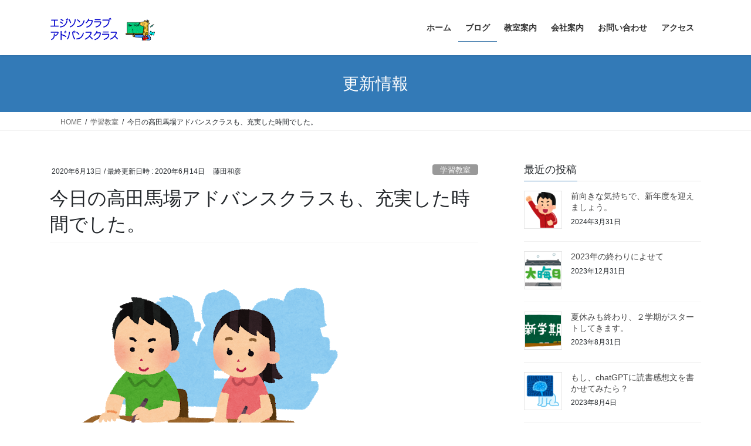

--- FILE ---
content_type: text/html; charset=UTF-8
request_url: https://ejisonclub.com/%E4%BB%8A%E6%97%A5%E3%81%AE%E9%AB%98%E7%94%B0%E9%A6%AC%E5%A0%B4%E3%82%A2%E3%83%89%E3%83%90%E3%83%B3%E3%82%B9%E3%82%AF%E3%83%A9%E3%82%B9%E3%82%82%E3%80%81%E5%85%85%E5%AE%9F%E3%81%97%E3%81%9F%E6%99%82/
body_size: 18261
content:
<!DOCTYPE html>
<html lang="ja">
<head>
<meta charset="utf-8">
<meta http-equiv="X-UA-Compatible" content="IE=edge">
<meta name="viewport" content="width=device-width, initial-scale=1">

<title>今日の高田馬場アドバンスクラスも、充実した時間でした。 | エジソンクラブの教室</title>
<meta name='robots' content='max-image-preview:large' />
<link rel='dns-prefetch' href='//webfonts.xserver.jp' />
<link rel='dns-prefetch' href='//www.googletagmanager.com' />
<link rel="alternate" type="application/rss+xml" title="エジソンクラブの教室 &raquo; フィード" href="https://ejisonclub.com/feed/" />
<link rel="alternate" type="application/rss+xml" title="エジソンクラブの教室 &raquo; コメントフィード" href="https://ejisonclub.com/comments/feed/" />
<link rel="alternate" title="oEmbed (JSON)" type="application/json+oembed" href="https://ejisonclub.com/wp-json/oembed/1.0/embed?url=https%3A%2F%2Fejisonclub.com%2F%25e4%25bb%258a%25e6%2597%25a5%25e3%2581%25ae%25e9%25ab%2598%25e7%2594%25b0%25e9%25a6%25ac%25e5%25a0%25b4%25e3%2582%25a2%25e3%2583%2589%25e3%2583%2590%25e3%2583%25b3%25e3%2582%25b9%25e3%2582%25af%25e3%2583%25a9%25e3%2582%25b9%25e3%2582%2582%25e3%2580%2581%25e5%2585%2585%25e5%25ae%259f%25e3%2581%2597%25e3%2581%259f%25e6%2599%2582%2F" />
<link rel="alternate" title="oEmbed (XML)" type="text/xml+oembed" href="https://ejisonclub.com/wp-json/oembed/1.0/embed?url=https%3A%2F%2Fejisonclub.com%2F%25e4%25bb%258a%25e6%2597%25a5%25e3%2581%25ae%25e9%25ab%2598%25e7%2594%25b0%25e9%25a6%25ac%25e5%25a0%25b4%25e3%2582%25a2%25e3%2583%2589%25e3%2583%2590%25e3%2583%25b3%25e3%2582%25b9%25e3%2582%25af%25e3%2583%25a9%25e3%2582%25b9%25e3%2582%2582%25e3%2580%2581%25e5%2585%2585%25e5%25ae%259f%25e3%2581%2597%25e3%2581%259f%25e6%2599%2582%2F&#038;format=xml" />
<meta name="description" content="今日のアドバンスクラスは、お振替も合わせて５名の生徒のみなさんと一緒に学習に取り組みました。　梅雨どきということもあってか、少し「お疲れ気味」の子もいましたが、それでも、教室がスタートしたら、集中して学習を進めることができました。　少し疲れていたり、調子が悪い時に、どのくらいのことができるか、というのは、成長をはかるひとつの指標かもしれません。　　大人になっても、日によって調子の良し悪し、はあるかもしれ" /><style id='wp-img-auto-sizes-contain-inline-css' type='text/css'>
img:is([sizes=auto i],[sizes^="auto," i]){contain-intrinsic-size:3000px 1500px}
/*# sourceURL=wp-img-auto-sizes-contain-inline-css */
</style>
<link rel='stylesheet' id='vkExUnit_common_style-css' href='https://ejisonclub.com/wp/wp-content/plugins/vk-all-in-one-expansion-unit/assets/css/vkExUnit_style.css?ver=9.113.0.1' type='text/css' media='all' />
<style id='vkExUnit_common_style-inline-css' type='text/css'>
.grecaptcha-badge{bottom: 85px !important;}
:root {--ver_page_top_button_url:url(https://ejisonclub.com/wp/wp-content/plugins/vk-all-in-one-expansion-unit/assets/images/to-top-btn-icon.svg);}@font-face {font-weight: normal;font-style: normal;font-family: "vk_sns";src: url("https://ejisonclub.com/wp/wp-content/plugins/vk-all-in-one-expansion-unit/inc/sns/icons/fonts/vk_sns.eot?-bq20cj");src: url("https://ejisonclub.com/wp/wp-content/plugins/vk-all-in-one-expansion-unit/inc/sns/icons/fonts/vk_sns.eot?#iefix-bq20cj") format("embedded-opentype"),url("https://ejisonclub.com/wp/wp-content/plugins/vk-all-in-one-expansion-unit/inc/sns/icons/fonts/vk_sns.woff?-bq20cj") format("woff"),url("https://ejisonclub.com/wp/wp-content/plugins/vk-all-in-one-expansion-unit/inc/sns/icons/fonts/vk_sns.ttf?-bq20cj") format("truetype"),url("https://ejisonclub.com/wp/wp-content/plugins/vk-all-in-one-expansion-unit/inc/sns/icons/fonts/vk_sns.svg?-bq20cj#vk_sns") format("svg");}
.veu_promotion-alert__content--text {border: 1px solid rgba(0,0,0,0.125);padding: 0.5em 1em;border-radius: var(--vk-size-radius);margin-bottom: var(--vk-margin-block-bottom);font-size: 0.875rem;}/* Alert Content部分に段落タグを入れた場合に最後の段落の余白を0にする */.veu_promotion-alert__content--text p:last-of-type{margin-bottom:0;margin-top: 0;}
/*# sourceURL=vkExUnit_common_style-inline-css */
</style>
<style id='wp-emoji-styles-inline-css' type='text/css'>

	img.wp-smiley, img.emoji {
		display: inline !important;
		border: none !important;
		box-shadow: none !important;
		height: 1em !important;
		width: 1em !important;
		margin: 0 0.07em !important;
		vertical-align: -0.1em !important;
		background: none !important;
		padding: 0 !important;
	}
/*# sourceURL=wp-emoji-styles-inline-css */
</style>
<style id='wp-block-library-inline-css' type='text/css'>
:root{--wp-block-synced-color:#7a00df;--wp-block-synced-color--rgb:122,0,223;--wp-bound-block-color:var(--wp-block-synced-color);--wp-editor-canvas-background:#ddd;--wp-admin-theme-color:#007cba;--wp-admin-theme-color--rgb:0,124,186;--wp-admin-theme-color-darker-10:#006ba1;--wp-admin-theme-color-darker-10--rgb:0,107,160.5;--wp-admin-theme-color-darker-20:#005a87;--wp-admin-theme-color-darker-20--rgb:0,90,135;--wp-admin-border-width-focus:2px}@media (min-resolution:192dpi){:root{--wp-admin-border-width-focus:1.5px}}.wp-element-button{cursor:pointer}:root .has-very-light-gray-background-color{background-color:#eee}:root .has-very-dark-gray-background-color{background-color:#313131}:root .has-very-light-gray-color{color:#eee}:root .has-very-dark-gray-color{color:#313131}:root .has-vivid-green-cyan-to-vivid-cyan-blue-gradient-background{background:linear-gradient(135deg,#00d084,#0693e3)}:root .has-purple-crush-gradient-background{background:linear-gradient(135deg,#34e2e4,#4721fb 50%,#ab1dfe)}:root .has-hazy-dawn-gradient-background{background:linear-gradient(135deg,#faaca8,#dad0ec)}:root .has-subdued-olive-gradient-background{background:linear-gradient(135deg,#fafae1,#67a671)}:root .has-atomic-cream-gradient-background{background:linear-gradient(135deg,#fdd79a,#004a59)}:root .has-nightshade-gradient-background{background:linear-gradient(135deg,#330968,#31cdcf)}:root .has-midnight-gradient-background{background:linear-gradient(135deg,#020381,#2874fc)}:root{--wp--preset--font-size--normal:16px;--wp--preset--font-size--huge:42px}.has-regular-font-size{font-size:1em}.has-larger-font-size{font-size:2.625em}.has-normal-font-size{font-size:var(--wp--preset--font-size--normal)}.has-huge-font-size{font-size:var(--wp--preset--font-size--huge)}.has-text-align-center{text-align:center}.has-text-align-left{text-align:left}.has-text-align-right{text-align:right}.has-fit-text{white-space:nowrap!important}#end-resizable-editor-section{display:none}.aligncenter{clear:both}.items-justified-left{justify-content:flex-start}.items-justified-center{justify-content:center}.items-justified-right{justify-content:flex-end}.items-justified-space-between{justify-content:space-between}.screen-reader-text{border:0;clip-path:inset(50%);height:1px;margin:-1px;overflow:hidden;padding:0;position:absolute;width:1px;word-wrap:normal!important}.screen-reader-text:focus{background-color:#ddd;clip-path:none;color:#444;display:block;font-size:1em;height:auto;left:5px;line-height:normal;padding:15px 23px 14px;text-decoration:none;top:5px;width:auto;z-index:100000}html :where(.has-border-color){border-style:solid}html :where([style*=border-top-color]){border-top-style:solid}html :where([style*=border-right-color]){border-right-style:solid}html :where([style*=border-bottom-color]){border-bottom-style:solid}html :where([style*=border-left-color]){border-left-style:solid}html :where([style*=border-width]){border-style:solid}html :where([style*=border-top-width]){border-top-style:solid}html :where([style*=border-right-width]){border-right-style:solid}html :where([style*=border-bottom-width]){border-bottom-style:solid}html :where([style*=border-left-width]){border-left-style:solid}html :where(img[class*=wp-image-]){height:auto;max-width:100%}:where(figure){margin:0 0 1em}html :where(.is-position-sticky){--wp-admin--admin-bar--position-offset:var(--wp-admin--admin-bar--height,0px)}@media screen and (max-width:600px){html :where(.is-position-sticky){--wp-admin--admin-bar--position-offset:0px}}
.vk-cols--reverse{flex-direction:row-reverse}.vk-cols--hasbtn{margin-bottom:0}.vk-cols--hasbtn>.row>.vk_gridColumn_item,.vk-cols--hasbtn>.wp-block-column{position:relative;padding-bottom:3em}.vk-cols--hasbtn>.row>.vk_gridColumn_item>.wp-block-buttons,.vk-cols--hasbtn>.row>.vk_gridColumn_item>.vk_button,.vk-cols--hasbtn>.wp-block-column>.wp-block-buttons,.vk-cols--hasbtn>.wp-block-column>.vk_button{position:absolute;bottom:0;width:100%}.vk-cols--fit.wp-block-columns{gap:0}.vk-cols--fit.wp-block-columns,.vk-cols--fit.wp-block-columns:not(.is-not-stacked-on-mobile){margin-top:0;margin-bottom:0;justify-content:space-between}.vk-cols--fit.wp-block-columns>.wp-block-column *:last-child,.vk-cols--fit.wp-block-columns:not(.is-not-stacked-on-mobile)>.wp-block-column *:last-child{margin-bottom:0}.vk-cols--fit.wp-block-columns>.wp-block-column>.wp-block-cover,.vk-cols--fit.wp-block-columns:not(.is-not-stacked-on-mobile)>.wp-block-column>.wp-block-cover{margin-top:0}.vk-cols--fit.wp-block-columns.has-background,.vk-cols--fit.wp-block-columns:not(.is-not-stacked-on-mobile).has-background{padding:0}@media(max-width: 599px){.vk-cols--fit.wp-block-columns:not(.has-background)>.wp-block-column:not(.has-background),.vk-cols--fit.wp-block-columns:not(.is-not-stacked-on-mobile):not(.has-background)>.wp-block-column:not(.has-background){padding-left:0 !important;padding-right:0 !important}}@media(min-width: 782px){.vk-cols--fit.wp-block-columns .block-editor-block-list__block.wp-block-column:not(:first-child),.vk-cols--fit.wp-block-columns>.wp-block-column:not(:first-child),.vk-cols--fit.wp-block-columns:not(.is-not-stacked-on-mobile) .block-editor-block-list__block.wp-block-column:not(:first-child),.vk-cols--fit.wp-block-columns:not(.is-not-stacked-on-mobile)>.wp-block-column:not(:first-child){margin-left:0}}@media(min-width: 600px)and (max-width: 781px){.vk-cols--fit.wp-block-columns .wp-block-column:nth-child(2n),.vk-cols--fit.wp-block-columns:not(.is-not-stacked-on-mobile) .wp-block-column:nth-child(2n){margin-left:0}.vk-cols--fit.wp-block-columns .wp-block-column:not(:only-child),.vk-cols--fit.wp-block-columns:not(.is-not-stacked-on-mobile) .wp-block-column:not(:only-child){flex-basis:50% !important}}.vk-cols--fit--gap1.wp-block-columns{gap:1px}@media(min-width: 600px)and (max-width: 781px){.vk-cols--fit--gap1.wp-block-columns .wp-block-column:not(:only-child){flex-basis:calc(50% - 1px) !important}}.vk-cols--fit.vk-cols--grid>.block-editor-block-list__block,.vk-cols--fit.vk-cols--grid>.wp-block-column,.vk-cols--fit.vk-cols--grid:not(.is-not-stacked-on-mobile)>.block-editor-block-list__block,.vk-cols--fit.vk-cols--grid:not(.is-not-stacked-on-mobile)>.wp-block-column{flex-basis:50%;box-sizing:border-box}@media(max-width: 599px){.vk-cols--fit.vk-cols--grid.vk-cols--grid--alignfull>.wp-block-column:nth-child(2)>.wp-block-cover,.vk-cols--fit.vk-cols--grid.vk-cols--grid--alignfull>.wp-block-column:nth-child(2)>.vk_outer,.vk-cols--fit.vk-cols--grid:not(.is-not-stacked-on-mobile).vk-cols--grid--alignfull>.wp-block-column:nth-child(2)>.wp-block-cover,.vk-cols--fit.vk-cols--grid:not(.is-not-stacked-on-mobile).vk-cols--grid--alignfull>.wp-block-column:nth-child(2)>.vk_outer{width:100vw;margin-right:calc((100% - 100vw)/2);margin-left:calc((100% - 100vw)/2)}}@media(min-width: 600px){.vk-cols--fit.vk-cols--grid.vk-cols--grid--alignfull>.wp-block-column:nth-child(2)>.wp-block-cover,.vk-cols--fit.vk-cols--grid.vk-cols--grid--alignfull>.wp-block-column:nth-child(2)>.vk_outer,.vk-cols--fit.vk-cols--grid:not(.is-not-stacked-on-mobile).vk-cols--grid--alignfull>.wp-block-column:nth-child(2)>.wp-block-cover,.vk-cols--fit.vk-cols--grid:not(.is-not-stacked-on-mobile).vk-cols--grid--alignfull>.wp-block-column:nth-child(2)>.vk_outer{margin-right:calc(100% - 50vw);width:50vw}}@media(min-width: 600px){.vk-cols--fit.vk-cols--grid.vk-cols--grid--alignfull.vk-cols--reverse>.wp-block-column,.vk-cols--fit.vk-cols--grid:not(.is-not-stacked-on-mobile).vk-cols--grid--alignfull.vk-cols--reverse>.wp-block-column{margin-left:0;margin-right:0}.vk-cols--fit.vk-cols--grid.vk-cols--grid--alignfull.vk-cols--reverse>.wp-block-column:nth-child(2)>.wp-block-cover,.vk-cols--fit.vk-cols--grid.vk-cols--grid--alignfull.vk-cols--reverse>.wp-block-column:nth-child(2)>.vk_outer,.vk-cols--fit.vk-cols--grid:not(.is-not-stacked-on-mobile).vk-cols--grid--alignfull.vk-cols--reverse>.wp-block-column:nth-child(2)>.wp-block-cover,.vk-cols--fit.vk-cols--grid:not(.is-not-stacked-on-mobile).vk-cols--grid--alignfull.vk-cols--reverse>.wp-block-column:nth-child(2)>.vk_outer{margin-left:calc(100% - 50vw)}}.vk-cols--menu h2,.vk-cols--menu h3,.vk-cols--menu h4,.vk-cols--menu h5{margin-bottom:.2em;text-shadow:#000 0 0 10px}.vk-cols--menu h2:first-child,.vk-cols--menu h3:first-child,.vk-cols--menu h4:first-child,.vk-cols--menu h5:first-child{margin-top:0}.vk-cols--menu p{margin-bottom:1rem;text-shadow:#000 0 0 10px}.vk-cols--menu .wp-block-cover__inner-container:last-child{margin-bottom:0}.vk-cols--fitbnrs .wp-block-column .wp-block-cover:hover img{filter:unset}.vk-cols--fitbnrs .wp-block-column .wp-block-cover:hover{background-color:unset}.vk-cols--fitbnrs .wp-block-column .wp-block-cover:hover .wp-block-cover__image-background{filter:unset !important}.vk-cols--fitbnrs .wp-block-cover .wp-block-cover__inner-container{position:absolute;height:100%;width:100%}.vk-cols--fitbnrs .vk_button{height:100%;margin:0}.vk-cols--fitbnrs .vk_button .vk_button_btn,.vk-cols--fitbnrs .vk_button .btn{height:100%;width:100%;border:none;box-shadow:none;background-color:unset !important;transition:unset}.vk-cols--fitbnrs .vk_button .vk_button_btn:hover,.vk-cols--fitbnrs .vk_button .btn:hover{transition:unset}.vk-cols--fitbnrs .vk_button .vk_button_btn:after,.vk-cols--fitbnrs .vk_button .btn:after{border:none}.vk-cols--fitbnrs .vk_button .vk_button_link_txt{width:100%;position:absolute;top:50%;left:50%;transform:translateY(-50%) translateX(-50%);font-size:2rem;text-shadow:#000 0 0 10px}.vk-cols--fitbnrs .vk_button .vk_button_link_subCaption{width:100%;position:absolute;top:calc(50% + 2.2em);left:50%;transform:translateY(-50%) translateX(-50%);text-shadow:#000 0 0 10px}@media(min-width: 992px){.vk-cols--media.wp-block-columns{gap:3rem}}.vk-fit-map figure{margin-bottom:0}.vk-fit-map iframe{position:relative;margin-bottom:0;display:block;max-height:400px;width:100vw}.vk-fit-map:is(.alignfull,.alignwide) div{max-width:100%}.vk-table--th--width25 :where(tr>*:first-child){width:25%}.vk-table--th--width30 :where(tr>*:first-child){width:30%}.vk-table--th--width35 :where(tr>*:first-child){width:35%}.vk-table--th--width40 :where(tr>*:first-child){width:40%}.vk-table--th--bg-bright :where(tr>*:first-child){background-color:var(--wp--preset--color--bg-secondary, rgba(0, 0, 0, 0.05))}@media(max-width: 599px){.vk-table--mobile-block :is(th,td){width:100%;display:block}.vk-table--mobile-block.wp-block-table table :is(th,td){border-top:none}}.vk-table--width--th25 :where(tr>*:first-child){width:25%}.vk-table--width--th30 :where(tr>*:first-child){width:30%}.vk-table--width--th35 :where(tr>*:first-child){width:35%}.vk-table--width--th40 :where(tr>*:first-child){width:40%}.no-margin{margin:0}@media(max-width: 599px){.wp-block-image.vk-aligncenter--mobile>.alignright{float:none;margin-left:auto;margin-right:auto}.vk-no-padding-horizontal--mobile{padding-left:0 !important;padding-right:0 !important}}
/* VK Color Palettes */

/*# sourceURL=wp-block-library-inline-css */
</style><style id='wp-block-heading-inline-css' type='text/css'>
h1:where(.wp-block-heading).has-background,h2:where(.wp-block-heading).has-background,h3:where(.wp-block-heading).has-background,h4:where(.wp-block-heading).has-background,h5:where(.wp-block-heading).has-background,h6:where(.wp-block-heading).has-background{padding:1.25em 2.375em}h1.has-text-align-left[style*=writing-mode]:where([style*=vertical-lr]),h1.has-text-align-right[style*=writing-mode]:where([style*=vertical-rl]),h2.has-text-align-left[style*=writing-mode]:where([style*=vertical-lr]),h2.has-text-align-right[style*=writing-mode]:where([style*=vertical-rl]),h3.has-text-align-left[style*=writing-mode]:where([style*=vertical-lr]),h3.has-text-align-right[style*=writing-mode]:where([style*=vertical-rl]),h4.has-text-align-left[style*=writing-mode]:where([style*=vertical-lr]),h4.has-text-align-right[style*=writing-mode]:where([style*=vertical-rl]),h5.has-text-align-left[style*=writing-mode]:where([style*=vertical-lr]),h5.has-text-align-right[style*=writing-mode]:where([style*=vertical-rl]),h6.has-text-align-left[style*=writing-mode]:where([style*=vertical-lr]),h6.has-text-align-right[style*=writing-mode]:where([style*=vertical-rl]){rotate:180deg}
/*# sourceURL=https://ejisonclub.com/wp/wp-includes/blocks/heading/style.min.css */
</style>
<style id='wp-block-group-inline-css' type='text/css'>
.wp-block-group{box-sizing:border-box}:where(.wp-block-group.wp-block-group-is-layout-constrained){position:relative}
/*# sourceURL=https://ejisonclub.com/wp/wp-includes/blocks/group/style.min.css */
</style>
<style id='wp-block-paragraph-inline-css' type='text/css'>
.is-small-text{font-size:.875em}.is-regular-text{font-size:1em}.is-large-text{font-size:2.25em}.is-larger-text{font-size:3em}.has-drop-cap:not(:focus):first-letter{float:left;font-size:8.4em;font-style:normal;font-weight:100;line-height:.68;margin:.05em .1em 0 0;text-transform:uppercase}body.rtl .has-drop-cap:not(:focus):first-letter{float:none;margin-left:.1em}p.has-drop-cap.has-background{overflow:hidden}:root :where(p.has-background){padding:1.25em 2.375em}:where(p.has-text-color:not(.has-link-color)) a{color:inherit}p.has-text-align-left[style*="writing-mode:vertical-lr"],p.has-text-align-right[style*="writing-mode:vertical-rl"]{rotate:180deg}
/*# sourceURL=https://ejisonclub.com/wp/wp-includes/blocks/paragraph/style.min.css */
</style>
<style id='global-styles-inline-css' type='text/css'>
:root{--wp--preset--aspect-ratio--square: 1;--wp--preset--aspect-ratio--4-3: 4/3;--wp--preset--aspect-ratio--3-4: 3/4;--wp--preset--aspect-ratio--3-2: 3/2;--wp--preset--aspect-ratio--2-3: 2/3;--wp--preset--aspect-ratio--16-9: 16/9;--wp--preset--aspect-ratio--9-16: 9/16;--wp--preset--color--black: #000000;--wp--preset--color--cyan-bluish-gray: #abb8c3;--wp--preset--color--white: #ffffff;--wp--preset--color--pale-pink: #f78da7;--wp--preset--color--vivid-red: #cf2e2e;--wp--preset--color--luminous-vivid-orange: #ff6900;--wp--preset--color--luminous-vivid-amber: #fcb900;--wp--preset--color--light-green-cyan: #7bdcb5;--wp--preset--color--vivid-green-cyan: #00d084;--wp--preset--color--pale-cyan-blue: #8ed1fc;--wp--preset--color--vivid-cyan-blue: #0693e3;--wp--preset--color--vivid-purple: #9b51e0;--wp--preset--gradient--vivid-cyan-blue-to-vivid-purple: linear-gradient(135deg,rgb(6,147,227) 0%,rgb(155,81,224) 100%);--wp--preset--gradient--light-green-cyan-to-vivid-green-cyan: linear-gradient(135deg,rgb(122,220,180) 0%,rgb(0,208,130) 100%);--wp--preset--gradient--luminous-vivid-amber-to-luminous-vivid-orange: linear-gradient(135deg,rgb(252,185,0) 0%,rgb(255,105,0) 100%);--wp--preset--gradient--luminous-vivid-orange-to-vivid-red: linear-gradient(135deg,rgb(255,105,0) 0%,rgb(207,46,46) 100%);--wp--preset--gradient--very-light-gray-to-cyan-bluish-gray: linear-gradient(135deg,rgb(238,238,238) 0%,rgb(169,184,195) 100%);--wp--preset--gradient--cool-to-warm-spectrum: linear-gradient(135deg,rgb(74,234,220) 0%,rgb(151,120,209) 20%,rgb(207,42,186) 40%,rgb(238,44,130) 60%,rgb(251,105,98) 80%,rgb(254,248,76) 100%);--wp--preset--gradient--blush-light-purple: linear-gradient(135deg,rgb(255,206,236) 0%,rgb(152,150,240) 100%);--wp--preset--gradient--blush-bordeaux: linear-gradient(135deg,rgb(254,205,165) 0%,rgb(254,45,45) 50%,rgb(107,0,62) 100%);--wp--preset--gradient--luminous-dusk: linear-gradient(135deg,rgb(255,203,112) 0%,rgb(199,81,192) 50%,rgb(65,88,208) 100%);--wp--preset--gradient--pale-ocean: linear-gradient(135deg,rgb(255,245,203) 0%,rgb(182,227,212) 50%,rgb(51,167,181) 100%);--wp--preset--gradient--electric-grass: linear-gradient(135deg,rgb(202,248,128) 0%,rgb(113,206,126) 100%);--wp--preset--gradient--midnight: linear-gradient(135deg,rgb(2,3,129) 0%,rgb(40,116,252) 100%);--wp--preset--font-size--small: 13px;--wp--preset--font-size--medium: 20px;--wp--preset--font-size--large: 36px;--wp--preset--font-size--x-large: 42px;--wp--preset--spacing--20: 0.44rem;--wp--preset--spacing--30: 0.67rem;--wp--preset--spacing--40: 1rem;--wp--preset--spacing--50: 1.5rem;--wp--preset--spacing--60: 2.25rem;--wp--preset--spacing--70: 3.38rem;--wp--preset--spacing--80: 5.06rem;--wp--preset--shadow--natural: 6px 6px 9px rgba(0, 0, 0, 0.2);--wp--preset--shadow--deep: 12px 12px 50px rgba(0, 0, 0, 0.4);--wp--preset--shadow--sharp: 6px 6px 0px rgba(0, 0, 0, 0.2);--wp--preset--shadow--outlined: 6px 6px 0px -3px rgb(255, 255, 255), 6px 6px rgb(0, 0, 0);--wp--preset--shadow--crisp: 6px 6px 0px rgb(0, 0, 0);}:where(.is-layout-flex){gap: 0.5em;}:where(.is-layout-grid){gap: 0.5em;}body .is-layout-flex{display: flex;}.is-layout-flex{flex-wrap: wrap;align-items: center;}.is-layout-flex > :is(*, div){margin: 0;}body .is-layout-grid{display: grid;}.is-layout-grid > :is(*, div){margin: 0;}:where(.wp-block-columns.is-layout-flex){gap: 2em;}:where(.wp-block-columns.is-layout-grid){gap: 2em;}:where(.wp-block-post-template.is-layout-flex){gap: 1.25em;}:where(.wp-block-post-template.is-layout-grid){gap: 1.25em;}.has-black-color{color: var(--wp--preset--color--black) !important;}.has-cyan-bluish-gray-color{color: var(--wp--preset--color--cyan-bluish-gray) !important;}.has-white-color{color: var(--wp--preset--color--white) !important;}.has-pale-pink-color{color: var(--wp--preset--color--pale-pink) !important;}.has-vivid-red-color{color: var(--wp--preset--color--vivid-red) !important;}.has-luminous-vivid-orange-color{color: var(--wp--preset--color--luminous-vivid-orange) !important;}.has-luminous-vivid-amber-color{color: var(--wp--preset--color--luminous-vivid-amber) !important;}.has-light-green-cyan-color{color: var(--wp--preset--color--light-green-cyan) !important;}.has-vivid-green-cyan-color{color: var(--wp--preset--color--vivid-green-cyan) !important;}.has-pale-cyan-blue-color{color: var(--wp--preset--color--pale-cyan-blue) !important;}.has-vivid-cyan-blue-color{color: var(--wp--preset--color--vivid-cyan-blue) !important;}.has-vivid-purple-color{color: var(--wp--preset--color--vivid-purple) !important;}.has-black-background-color{background-color: var(--wp--preset--color--black) !important;}.has-cyan-bluish-gray-background-color{background-color: var(--wp--preset--color--cyan-bluish-gray) !important;}.has-white-background-color{background-color: var(--wp--preset--color--white) !important;}.has-pale-pink-background-color{background-color: var(--wp--preset--color--pale-pink) !important;}.has-vivid-red-background-color{background-color: var(--wp--preset--color--vivid-red) !important;}.has-luminous-vivid-orange-background-color{background-color: var(--wp--preset--color--luminous-vivid-orange) !important;}.has-luminous-vivid-amber-background-color{background-color: var(--wp--preset--color--luminous-vivid-amber) !important;}.has-light-green-cyan-background-color{background-color: var(--wp--preset--color--light-green-cyan) !important;}.has-vivid-green-cyan-background-color{background-color: var(--wp--preset--color--vivid-green-cyan) !important;}.has-pale-cyan-blue-background-color{background-color: var(--wp--preset--color--pale-cyan-blue) !important;}.has-vivid-cyan-blue-background-color{background-color: var(--wp--preset--color--vivid-cyan-blue) !important;}.has-vivid-purple-background-color{background-color: var(--wp--preset--color--vivid-purple) !important;}.has-black-border-color{border-color: var(--wp--preset--color--black) !important;}.has-cyan-bluish-gray-border-color{border-color: var(--wp--preset--color--cyan-bluish-gray) !important;}.has-white-border-color{border-color: var(--wp--preset--color--white) !important;}.has-pale-pink-border-color{border-color: var(--wp--preset--color--pale-pink) !important;}.has-vivid-red-border-color{border-color: var(--wp--preset--color--vivid-red) !important;}.has-luminous-vivid-orange-border-color{border-color: var(--wp--preset--color--luminous-vivid-orange) !important;}.has-luminous-vivid-amber-border-color{border-color: var(--wp--preset--color--luminous-vivid-amber) !important;}.has-light-green-cyan-border-color{border-color: var(--wp--preset--color--light-green-cyan) !important;}.has-vivid-green-cyan-border-color{border-color: var(--wp--preset--color--vivid-green-cyan) !important;}.has-pale-cyan-blue-border-color{border-color: var(--wp--preset--color--pale-cyan-blue) !important;}.has-vivid-cyan-blue-border-color{border-color: var(--wp--preset--color--vivid-cyan-blue) !important;}.has-vivid-purple-border-color{border-color: var(--wp--preset--color--vivid-purple) !important;}.has-vivid-cyan-blue-to-vivid-purple-gradient-background{background: var(--wp--preset--gradient--vivid-cyan-blue-to-vivid-purple) !important;}.has-light-green-cyan-to-vivid-green-cyan-gradient-background{background: var(--wp--preset--gradient--light-green-cyan-to-vivid-green-cyan) !important;}.has-luminous-vivid-amber-to-luminous-vivid-orange-gradient-background{background: var(--wp--preset--gradient--luminous-vivid-amber-to-luminous-vivid-orange) !important;}.has-luminous-vivid-orange-to-vivid-red-gradient-background{background: var(--wp--preset--gradient--luminous-vivid-orange-to-vivid-red) !important;}.has-very-light-gray-to-cyan-bluish-gray-gradient-background{background: var(--wp--preset--gradient--very-light-gray-to-cyan-bluish-gray) !important;}.has-cool-to-warm-spectrum-gradient-background{background: var(--wp--preset--gradient--cool-to-warm-spectrum) !important;}.has-blush-light-purple-gradient-background{background: var(--wp--preset--gradient--blush-light-purple) !important;}.has-blush-bordeaux-gradient-background{background: var(--wp--preset--gradient--blush-bordeaux) !important;}.has-luminous-dusk-gradient-background{background: var(--wp--preset--gradient--luminous-dusk) !important;}.has-pale-ocean-gradient-background{background: var(--wp--preset--gradient--pale-ocean) !important;}.has-electric-grass-gradient-background{background: var(--wp--preset--gradient--electric-grass) !important;}.has-midnight-gradient-background{background: var(--wp--preset--gradient--midnight) !important;}.has-small-font-size{font-size: var(--wp--preset--font-size--small) !important;}.has-medium-font-size{font-size: var(--wp--preset--font-size--medium) !important;}.has-large-font-size{font-size: var(--wp--preset--font-size--large) !important;}.has-x-large-font-size{font-size: var(--wp--preset--font-size--x-large) !important;}
/*# sourceURL=global-styles-inline-css */
</style>

<style id='classic-theme-styles-inline-css' type='text/css'>
/*! This file is auto-generated */
.wp-block-button__link{color:#fff;background-color:#32373c;border-radius:9999px;box-shadow:none;text-decoration:none;padding:calc(.667em + 2px) calc(1.333em + 2px);font-size:1.125em}.wp-block-file__button{background:#32373c;color:#fff;text-decoration:none}
/*# sourceURL=/wp-includes/css/classic-themes.min.css */
</style>
<link rel='stylesheet' id='set_vk_post_autor_css-css' href='https://ejisonclub.com/wp/wp-content/plugins/vk-post-author-display/assets/css/vk-post-author.css?ver=1.26.2' type='text/css' media='all' />
<link rel='stylesheet' id='vk-swiper-style-css' href='https://ejisonclub.com/wp/wp-content/plugins/vk-blocks/vendor/vektor-inc/vk-swiper/src/assets/css/swiper-bundle.min.css?ver=11.0.2' type='text/css' media='all' />
<link rel='stylesheet' id='bootstrap-4-style-css' href='https://ejisonclub.com/wp/wp-content/themes/lightning/_g2/library/bootstrap-4/css/bootstrap.min.css?ver=4.5.0' type='text/css' media='all' />
<link rel='stylesheet' id='lightning-common-style-css' href='https://ejisonclub.com/wp/wp-content/themes/lightning/_g2/assets/css/common.css?ver=15.29.6' type='text/css' media='all' />
<style id='lightning-common-style-inline-css' type='text/css'>
/* vk-mobile-nav */:root {--vk-mobile-nav-menu-btn-bg-src: url("https://ejisonclub.com/wp/wp-content/themes/lightning/_g2/inc/vk-mobile-nav/package/images/vk-menu-btn-black.svg");--vk-mobile-nav-menu-btn-close-bg-src: url("https://ejisonclub.com/wp/wp-content/themes/lightning/_g2/inc/vk-mobile-nav/package/images/vk-menu-close-black.svg");--vk-menu-acc-icon-open-black-bg-src: url("https://ejisonclub.com/wp/wp-content/themes/lightning/_g2/inc/vk-mobile-nav/package/images/vk-menu-acc-icon-open-black.svg");--vk-menu-acc-icon-open-white-bg-src: url("https://ejisonclub.com/wp/wp-content/themes/lightning/_g2/inc/vk-mobile-nav/package/images/vk-menu-acc-icon-open-white.svg");--vk-menu-acc-icon-close-black-bg-src: url("https://ejisonclub.com/wp/wp-content/themes/lightning/_g2/inc/vk-mobile-nav/package/images/vk-menu-close-black.svg");--vk-menu-acc-icon-close-white-bg-src: url("https://ejisonclub.com/wp/wp-content/themes/lightning/_g2/inc/vk-mobile-nav/package/images/vk-menu-close-white.svg");}
/*# sourceURL=lightning-common-style-inline-css */
</style>
<link rel='stylesheet' id='lightning-design-style-css' href='https://ejisonclub.com/wp/wp-content/themes/lightning/_g2/design-skin/origin2/css/style.css?ver=15.29.6' type='text/css' media='all' />
<style id='lightning-design-style-inline-css' type='text/css'>
:root {--color-key:#337ab7;--wp--preset--color--vk-color-primary:#337ab7;--color-key-dark:#2e6da4;}
/* ltg common custom */:root {--vk-menu-acc-btn-border-color:#333;--vk-color-primary:#337ab7;--vk-color-primary-dark:#2e6da4;--vk-color-primary-vivid:#3886c9;--color-key:#337ab7;--wp--preset--color--vk-color-primary:#337ab7;--color-key-dark:#2e6da4;}.veu_color_txt_key { color:#2e6da4 ; }.veu_color_bg_key { background-color:#2e6da4 ; }.veu_color_border_key { border-color:#2e6da4 ; }.btn-default { border-color:#337ab7;color:#337ab7;}.btn-default:focus,.btn-default:hover { border-color:#337ab7;background-color: #337ab7; }.wp-block-search__button,.btn-primary { background-color:#337ab7;border-color:#2e6da4; }.wp-block-search__button:focus,.wp-block-search__button:hover,.btn-primary:not(:disabled):not(.disabled):active,.btn-primary:focus,.btn-primary:hover { background-color:#2e6da4;border-color:#337ab7; }.btn-outline-primary { color : #337ab7 ; border-color:#337ab7; }.btn-outline-primary:not(:disabled):not(.disabled):active,.btn-outline-primary:focus,.btn-outline-primary:hover { color : #fff; background-color:#337ab7;border-color:#2e6da4; }a { color:#337ab7; }
.tagcloud a:before { font-family: "Font Awesome 7 Free";content: "\f02b";font-weight: bold; }
.media .media-body .media-heading a:hover { color:#337ab7; }@media (min-width: 768px){.gMenu > li:before,.gMenu > li.menu-item-has-children::after { border-bottom-color:#2e6da4 }.gMenu li li { background-color:#2e6da4 }.gMenu li li a:hover { background-color:#337ab7; }} /* @media (min-width: 768px) */.page-header { background-color:#337ab7; }h2,.mainSection-title { border-top-color:#337ab7; }h3:after,.subSection-title:after { border-bottom-color:#337ab7; }ul.page-numbers li span.page-numbers.current,.page-link dl .post-page-numbers.current { background-color:#337ab7; }.pager li > a { border-color:#337ab7;color:#337ab7;}.pager li > a:hover { background-color:#337ab7;color:#fff;}.siteFooter { border-top-color:#337ab7; }dt { border-left-color:#337ab7; }:root {--g_nav_main_acc_icon_open_url:url(https://ejisonclub.com/wp/wp-content/themes/lightning/_g2/inc/vk-mobile-nav/package/images/vk-menu-acc-icon-open-black.svg);--g_nav_main_acc_icon_close_url: url(https://ejisonclub.com/wp/wp-content/themes/lightning/_g2/inc/vk-mobile-nav/package/images/vk-menu-close-black.svg);--g_nav_sub_acc_icon_open_url: url(https://ejisonclub.com/wp/wp-content/themes/lightning/_g2/inc/vk-mobile-nav/package/images/vk-menu-acc-icon-open-white.svg);--g_nav_sub_acc_icon_close_url: url(https://ejisonclub.com/wp/wp-content/themes/lightning/_g2/inc/vk-mobile-nav/package/images/vk-menu-close-white.svg);}
/*# sourceURL=lightning-design-style-inline-css */
</style>
<link rel='stylesheet' id='veu-cta-css' href='https://ejisonclub.com/wp/wp-content/plugins/vk-all-in-one-expansion-unit/inc/call-to-action/package/assets/css/style.css?ver=9.113.0.1' type='text/css' media='all' />
<link rel='stylesheet' id='vk-font-awesome-css' href='https://ejisonclub.com/wp/wp-content/plugins/vk-post-author-display/vendor/vektor-inc/font-awesome-versions/src/font-awesome/css/all.min.css?ver=7.1.0' type='text/css' media='all' />
<link rel='stylesheet' id='vk-blocks-build-css-css' href='https://ejisonclub.com/wp/wp-content/plugins/vk-blocks/build/block-build.css?ver=1.115.2.1' type='text/css' media='all' />
<style id='vk-blocks-build-css-inline-css' type='text/css'>

	:root {
		--vk_image-mask-circle: url(https://ejisonclub.com/wp/wp-content/plugins/vk-blocks/inc/vk-blocks/images/circle.svg);
		--vk_image-mask-wave01: url(https://ejisonclub.com/wp/wp-content/plugins/vk-blocks/inc/vk-blocks/images/wave01.svg);
		--vk_image-mask-wave02: url(https://ejisonclub.com/wp/wp-content/plugins/vk-blocks/inc/vk-blocks/images/wave02.svg);
		--vk_image-mask-wave03: url(https://ejisonclub.com/wp/wp-content/plugins/vk-blocks/inc/vk-blocks/images/wave03.svg);
		--vk_image-mask-wave04: url(https://ejisonclub.com/wp/wp-content/plugins/vk-blocks/inc/vk-blocks/images/wave04.svg);
	}
	

	:root {

		--vk-balloon-border-width:1px;

		--vk-balloon-speech-offset:-12px;
	}
	

	:root {
		--vk_flow-arrow: url(https://ejisonclub.com/wp/wp-content/plugins/vk-blocks/inc/vk-blocks/images/arrow_bottom.svg);
	}
	
/*# sourceURL=vk-blocks-build-css-inline-css */
</style>
<link rel='stylesheet' id='lightning-theme-style-css' href='https://ejisonclub.com/wp/wp-content/themes/lightning/style.css?ver=15.29.6' type='text/css' media='all' />
<style id='akismet-widget-style-inline-css' type='text/css'>

			.a-stats {
				--akismet-color-mid-green: #357b49;
				--akismet-color-white: #fff;
				--akismet-color-light-grey: #f6f7f7;

				max-width: 350px;
				width: auto;
			}

			.a-stats * {
				all: unset;
				box-sizing: border-box;
			}

			.a-stats strong {
				font-weight: 600;
			}

			.a-stats a.a-stats__link,
			.a-stats a.a-stats__link:visited,
			.a-stats a.a-stats__link:active {
				background: var(--akismet-color-mid-green);
				border: none;
				box-shadow: none;
				border-radius: 8px;
				color: var(--akismet-color-white);
				cursor: pointer;
				display: block;
				font-family: -apple-system, BlinkMacSystemFont, 'Segoe UI', 'Roboto', 'Oxygen-Sans', 'Ubuntu', 'Cantarell', 'Helvetica Neue', sans-serif;
				font-weight: 500;
				padding: 12px;
				text-align: center;
				text-decoration: none;
				transition: all 0.2s ease;
			}

			/* Extra specificity to deal with TwentyTwentyOne focus style */
			.widget .a-stats a.a-stats__link:focus {
				background: var(--akismet-color-mid-green);
				color: var(--akismet-color-white);
				text-decoration: none;
			}

			.a-stats a.a-stats__link:hover {
				filter: brightness(110%);
				box-shadow: 0 4px 12px rgba(0, 0, 0, 0.06), 0 0 2px rgba(0, 0, 0, 0.16);
			}

			.a-stats .count {
				color: var(--akismet-color-white);
				display: block;
				font-size: 1.5em;
				line-height: 1.4;
				padding: 0 13px;
				white-space: nowrap;
			}
		
/*# sourceURL=akismet-widget-style-inline-css */
</style>
<script type="text/javascript" src="https://ejisonclub.com/wp/wp-includes/js/jquery/jquery.min.js?ver=3.7.1" id="jquery-core-js"></script>
<script type="text/javascript" src="https://ejisonclub.com/wp/wp-includes/js/jquery/jquery-migrate.min.js?ver=3.4.1" id="jquery-migrate-js"></script>
<script type="text/javascript" src="//webfonts.xserver.jp/js/xserverv3.js?fadein=0&amp;ver=2.0.9" id="typesquare_std-js"></script>

<!-- Site Kit によって追加された Google タグ（gtag.js）スニペット -->
<!-- Google アナリティクス スニペット (Site Kit が追加) -->
<script type="text/javascript" src="https://www.googletagmanager.com/gtag/js?id=G-FP1Y43XB55" id="google_gtagjs-js" async></script>
<script type="text/javascript" id="google_gtagjs-js-after">
/* <![CDATA[ */
window.dataLayer = window.dataLayer || [];function gtag(){dataLayer.push(arguments);}
gtag("set","linker",{"domains":["ejisonclub.com"]});
gtag("js", new Date());
gtag("set", "developer_id.dZTNiMT", true);
gtag("config", "G-FP1Y43XB55");
//# sourceURL=google_gtagjs-js-after
/* ]]> */
</script>
<link rel="https://api.w.org/" href="https://ejisonclub.com/wp-json/" /><link rel="alternate" title="JSON" type="application/json" href="https://ejisonclub.com/wp-json/wp/v2/posts/1974" /><link rel="EditURI" type="application/rsd+xml" title="RSD" href="https://ejisonclub.com/wp/xmlrpc.php?rsd" />
<meta name="generator" content="WordPress 6.9" />
<link rel="canonical" href="https://ejisonclub.com/%e4%bb%8a%e6%97%a5%e3%81%ae%e9%ab%98%e7%94%b0%e9%a6%ac%e5%a0%b4%e3%82%a2%e3%83%89%e3%83%90%e3%83%b3%e3%82%b9%e3%82%af%e3%83%a9%e3%82%b9%e3%82%82%e3%80%81%e5%85%85%e5%ae%9f%e3%81%97%e3%81%9f%e6%99%82/" />
<link rel='shortlink' href='https://ejisonclub.com/?p=1974' />
<meta name="generator" content="Site Kit by Google 1.171.0" /><!-- Analytics by WP Statistics - https://wp-statistics.com -->
<style id="lightning-color-custom-for-plugins" type="text/css">/* ltg theme common */.color_key_bg,.color_key_bg_hover:hover{background-color: #337ab7;}.color_key_txt,.color_key_txt_hover:hover{color: #337ab7;}.color_key_border,.color_key_border_hover:hover{border-color: #337ab7;}.color_key_dark_bg,.color_key_dark_bg_hover:hover{background-color: #2e6da4;}.color_key_dark_txt,.color_key_dark_txt_hover:hover{color: #2e6da4;}.color_key_dark_border,.color_key_dark_border_hover:hover{border-color: #2e6da4;}</style><!-- [ VK All in One Expansion Unit OGP ] -->
<meta property="og:site_name" content="エジソンクラブの教室" />
<meta property="og:url" content="https://ejisonclub.com/%e4%bb%8a%e6%97%a5%e3%81%ae%e9%ab%98%e7%94%b0%e9%a6%ac%e5%a0%b4%e3%82%a2%e3%83%89%e3%83%90%e3%83%b3%e3%82%b9%e3%82%af%e3%83%a9%e3%82%b9%e3%82%82%e3%80%81%e5%85%85%e5%ae%9f%e3%81%97%e3%81%9f%e6%99%82/" />
<meta property="og:title" content="今日の高田馬場アドバンスクラスも、充実した時間でした。 | エジソンクラブの教室" />
<meta property="og:description" content="今日のアドバンスクラスは、お振替も合わせて５名の生徒のみなさんと一緒に学習に取り組みました。　梅雨どきということもあってか、少し「お疲れ気味」の子もいましたが、それでも、教室がスタートしたら、集中して学習を進めることができました。　少し疲れていたり、調子が悪い時に、どのくらいのことができるか、というのは、成長をはかるひとつの指標かもしれません。　　大人になっても、日によって調子の良し悪し、はあるかもしれ" />
<meta property="og:type" content="article" />
<meta property="og:image" content="https://ejisonclub.com/wp/wp-content/uploads/2020/06/benkyou_classroom.png" />
<meta property="og:image:width" content="500" />
<meta property="og:image:height" content="359" />
<!-- [ / VK All in One Expansion Unit OGP ] -->
<!-- [ VK All in One Expansion Unit Article Structure Data ] --><script type="application/ld+json">{"@context":"https://schema.org/","@type":"Article","headline":"今日の高田馬場アドバンスクラスも、充実した時間でした。","image":"https://ejisonclub.com/wp/wp-content/uploads/2020/06/benkyou_classroom-320x180.png","datePublished":"2020-06-13T23:59:16+09:00","dateModified":"2020-06-14T00:01:41+09:00","author":{"@type":"","name":"藤田和彦","url":"https://ejisonclub.com/","sameAs":""}}</script><!-- [ / VK All in One Expansion Unit Article Structure Data ] -->
</head>
<body class="wp-singular post-template-default single single-post postid-1974 single-format-standard wp-theme-lightning fa_v7_css vk-blocks post-name-%e4%bb%8a%e6%97%a5%e3%81%ae%e9%ab%98%e7%94%b0%e9%a6%ac%e5%a0%b4%e3%82%a2%e3%83%89%e3%83%90%e3%83%b3%e3%82%b9%e3%82%af%e3%83%a9%e3%82%b9%e3%82%82%e3%80%81%e5%85%85%e5%ae%9f%e3%81%97%e3%81%9f%e6%99%82 category-%e5%ad%a6%e7%bf%92%e6%95%99%e5%ae%a4 category-%e9%ab%98%e7%94%b0%e9%a6%ac%e5%a0%b4 category-blog post-type-post sidebar-fix sidebar-fix-priority-top bootstrap4 device-pc">
<a class="skip-link screen-reader-text" href="#main">コンテンツへスキップ</a>
<a class="skip-link screen-reader-text" href="#vk-mobile-nav">ナビゲーションに移動</a>
<header class="siteHeader">
		<div class="container siteHeadContainer">
		<div class="navbar-header">
						<p class="navbar-brand siteHeader_logo">
			<a href="https://ejisonclub.com/">
				<span><img src="https://ejisonclub.com/wp/wp-content/uploads/2019/10/site_logo.png" alt="エジソンクラブの教室" /></span>
			</a>
			</p>
					</div>

					<div id="gMenu_outer" class="gMenu_outer">
				<nav class="menu-footernavigation-container"><ul id="menu-footernavigation" class="menu gMenu vk-menu-acc"><li id="menu-item-1150" class="menu-item menu-item-type-custom menu-item-object-custom menu-item-home"><a href="https://ejisonclub.com"><strong class="gMenu_name">ホーム</strong></a></li>
<li id="menu-item-1302" class="menu-item menu-item-type-taxonomy menu-item-object-category current-post-ancestor current-menu-parent current-post-parent menu-item-has-children"><a href="https://ejisonclub.com/category/blog/"><strong class="gMenu_name">ブログ</strong></a>
<ul class="sub-menu">
	<li id="menu-item-1318" class="menu-item menu-item-type-taxonomy menu-item-object-category"><a href="https://ejisonclub.com/category/news/">お知らせ</a></li>
</ul>
</li>
<li id="menu-item-2863" class="menu-item menu-item-type-post_type menu-item-object-page"><a href="https://ejisonclub.com/yotsuya/"><strong class="gMenu_name">教室案内</strong></a></li>
<li id="menu-item-1153" class="menu-item menu-item-type-post_type menu-item-object-page menu-item-has-children"><a href="https://ejisonclub.com/company/"><strong class="gMenu_name">会社案内</strong></a>
<ul class="sub-menu">
	<li id="menu-item-1152" class="menu-item menu-item-type-post_type menu-item-object-page"><a href="https://ejisonclub.com/service/">サービス案内</a></li>
	<li id="menu-item-1155" class="menu-item menu-item-type-post_type menu-item-object-page"><a href="https://ejisonclub.com/company/recruit/">採用情報</a></li>
</ul>
</li>
<li id="menu-item-1156" class="menu-item menu-item-type-post_type menu-item-object-page"><a href="https://ejisonclub.com/contact/"><strong class="gMenu_name">お問い合わせ</strong></a></li>
<li id="menu-item-3325" class="menu-item menu-item-type-post_type menu-item-object-page"><a href="https://ejisonclub.com/access/"><strong class="gMenu_name">アクセス</strong></a></li>
</ul></nav>			</div>
			</div>
	</header>

<div class="section page-header"><div class="container"><div class="row"><div class="col-md-12">
<div class="page-header_pageTitle">
更新情報</div>
</div></div></div></div><!-- [ /.page-header ] -->


<!-- [ .breadSection ] --><div class="section breadSection"><div class="container"><div class="row"><ol class="breadcrumb" itemscope itemtype="https://schema.org/BreadcrumbList"><li id="panHome" itemprop="itemListElement" itemscope itemtype="http://schema.org/ListItem"><a itemprop="item" href="https://ejisonclub.com/"><span itemprop="name"><i class="fa fa-home"></i> HOME</span></a><meta itemprop="position" content="1" /></li><li itemprop="itemListElement" itemscope itemtype="http://schema.org/ListItem"><a itemprop="item" href="https://ejisonclub.com/category/%e5%ad%a6%e7%bf%92%e6%95%99%e5%ae%a4/"><span itemprop="name">学習教室</span></a><meta itemprop="position" content="2" /></li><li><span>今日の高田馬場アドバンスクラスも、充実した時間でした。</span><meta itemprop="position" content="3" /></li></ol></div></div></div><!-- [ /.breadSection ] -->

<div class="section siteContent">
<div class="container">
<div class="row">

	<div class="col mainSection mainSection-col-two baseSection vk_posts-mainSection" id="main" role="main">
				<article id="post-1974" class="entry entry-full post-1974 post type-post status-publish format-standard has-post-thumbnail hentry category-15 category-17 category-blog">

	
	
		<header class="entry-header">
			<div class="entry-meta">


<span class="published entry-meta_items">2020年6月13日</span>

<span class="entry-meta_items entry-meta_updated">/ 最終更新日時 : <span class="updated">2020年6月14日</span></span>


	
	<span class="vcard author entry-meta_items entry-meta_items_author"><span class="fn">藤田和彦</span></span>



<span class="entry-meta_items entry-meta_items_term"><a href="https://ejisonclub.com/category/%e5%ad%a6%e7%bf%92%e6%95%99%e5%ae%a4/" class="btn btn-xs btn-primary entry-meta_items_term_button" style="background-color:#999999;border:none;">学習教室</a></span>
</div>
				<h1 class="entry-title">
											今日の高田馬場アドバンスクラスも、充実した時間でした。									</h1>
		</header>

	
	
	<div class="entry-body">
				<div class="veu_autoEyeCatchBox"><img fetchpriority="high" decoding="async" width="500" height="359" src="https://ejisonclub.com/wp/wp-content/uploads/2020/06/benkyou_classroom.png" class="attachment-large size-large wp-post-image" alt="" srcset="https://ejisonclub.com/wp/wp-content/uploads/2020/06/benkyou_classroom.png 500w, https://ejisonclub.com/wp/wp-content/uploads/2020/06/benkyou_classroom-300x215.png 300w" sizes="(max-width: 500px) 100vw, 500px" /></div>
<h4 class="wp-block-heading">今日のアドバンスクラスは、お振替も合わせて５名の生徒のみなさんと一緒に学習に取り組みました。</h4>



<p>　</p>



<p>梅雨どきということもあってか、少し「お疲れ気味」の子もいましたが、</p>



<p>それでも、<strong>教室がスタートしたら、集中して学習を進めることができました</strong>。</p>



<p>　</p>



<p>少し疲れていたり、<strong>調子が悪い時に、どのくらいのことができるか</strong>、というのは、</p>



<p><strong>成長をはかるひとつの指標</strong>かもしれません。</p>



<p>　</p>



<p>　</p>



<p>大人になっても、日によって調子の良し悪し、はあるかもしれませんが、</p>



<p>たとえ、<strong>少し調子がすぐれない中でも、</strong></p>



<p><strong>仕事でクオリティが求められる</strong>、という場面もあるでしょう。</p>



<p>　</p>



<p>学生であったとしても、</p>



<p>(望ましいことではないですが)<strong>「大事なテストの日に、コンディションが万全ではない」</strong>という可能性だって、ありえます。</p>



<p>　</p>



<p>「調子が悪かったから、できなかった。」と言うこともできるでしょうが、</p>



<p><strong>「調子が悪かったとしても、できる」</strong>ことも、「結果」を考えたときには重要です。</p>



<p>　</p>



<p>そういった<strong>「地力」とも言うべき力</strong>が、</p>



<p>やはり、<strong>継続によって、どんどんと養われてきている</strong>ことも感じた、今日の授業でもありました。</p>



<p>　</p>



<p>　</p>



<h3 class="wp-block-heading">ただし、やはり無理は禁物です。</h3>



<p>　</p>



<p>活動のしすぎで、疲れているな、と感じる時は、</p>



<p><strong>意図的に「休息」をとること</strong>が大切です。</p>



<p>　</p>



<p>毎日、限界まで追い込むように学習を続けることは、</p>



<p>長期的に見ても、効果的とは言えないでしょう。</p>



<p>　</p>



<p>ご家庭での学習も、</p>



<p><strong>何時間も、続けてやることに価値があるとは言えません。</strong></p>



<p>　</p>



<p><strong>「勉強」の時間は、集中して勉強</strong>して、</p>



<p>それ以外の時間は、<strong>ゆったり過ごす</strong>。</p>



<p>　</p>



<p>この、<strong>メリハリとバランス</strong>が必要です。</p>



<p>　</p>



<p>　</p>



<p><strong>たくさんお勉強をした後は、ぜひ、ゆっくり休んでください。</strong></p>



<p>　</p>



<p><strong>休んでいる間に、脳も成長します</strong>。</p>



<p>ですから、</p>



<p><strong>「休む」ことも、勉強のうち</strong>なのです。</p>



<p>　</p>



<p>　</p>



<h3 class="wp-block-heading">来週も、土曜日はアドバンスクラスが予定されています。</h3>



<p>　</p>



<p>来週は、<strong>通常クラス</strong>です。</p>



<p>また、<strong>みなさんと一緒に勉強できるのを、楽しみにしています。</strong></p>



<p>　</p>



<div class="wp-block-group is-style-vk-group-solid vk-has-vivid-cyan-blue-color"><div class="wp-block-group__inner-container is-layout-flow wp-block-group-is-layout-flow">
<h4 class="wp-block-heading">アドバンスクラス　高田馬場教室</h4>



<p>高田馬場教室の詳細は<a href="https://ejisonclub.com/school/takata/">こちら</a></p>



<p>体験教室へのお申し込みは<a href="https://ejisonclub.com/school/trial/">こちら</a></p>
</div></div>



<div class="wp-block-group is-style-vk-group-solid vk-has-vivid-cyan-blue-color"><div class="wp-block-group__inner-container is-layout-flow wp-block-group-is-layout-flow">
<h4 class="wp-block-heading">学童型 学習教室 「四ツ谷アドバンスクラス」</h4>



<p>四ツ谷アドバンスクラスの詳細は<a href="https://ejisonclub.com/school/yotsuya/">こちら</a></p>



<p>四ツ谷アドバンスクラスへのお申し込み・お問い合わせは<a href="https://ejisonclub.com/school/trial/">こちら</a></p>
</div></div>
<section class="padSection" id="padSection"><h4 class="padSectionTitle">投稿者プロフィール</h4><div id="avatar" class="avatar square"><img alt='' src='https://secure.gravatar.com/avatar/23a751928808cd45d9b7fd6eedd9c88b556f001a0551e775a50d9a526c9860e8?s=100&#038;d=mm&#038;r=g' srcset='https://secure.gravatar.com/avatar/23a751928808cd45d9b7fd6eedd9c88b556f001a0551e775a50d9a526c9860e8?s=200&#038;d=mm&#038;r=g 2x' class='avatar avatar-100 photo' height='100' width='100' /></div><!-- [ /#avatar ] --><dl id="profileTxtSet" class="profileTxtSet">
<dt>
<span id="authorName" class="authorName">藤田和彦</span></dt><dd>

</dd></dl><div id="latestEntries">
<h5 class="latestEntriesTitle">最新の投稿</h5>
<ul class="entryList">
<li class="thumbnailBox"><span class="inner-box"><span class="postImage"><a href="https://ejisonclub.com/%e5%89%8d%e5%90%91%e3%81%8d%e3%81%aa%e6%b0%97%e6%8c%81%e3%81%a1%e3%81%a7%e3%80%81%e6%96%b0%e5%b9%b4%e5%ba%a6%e3%82%92%e8%bf%8e%e3%81%88%e3%81%be%e3%81%97%e3%82%87%e3%81%86%e3%80%82/"><img decoding="async" width="285" height="180" src="https://ejisonclub.com/wp/wp-content/uploads/2020/11/ouen_jersey_man1_red-285x180.png" class="attachment-post-thumbnail size-post-thumbnail wp-post-image" alt="" /><a class="padCate" style="background-color:#999999" href="https://ejisonclub.com/category/%e5%ad%a6%e7%bf%92%e6%95%99%e5%ae%a4/">学習教室</a></a></span></span><span class="padDate">2024年3月31日</span><a href="https://ejisonclub.com/%e5%89%8d%e5%90%91%e3%81%8d%e3%81%aa%e6%b0%97%e6%8c%81%e3%81%a1%e3%81%a7%e3%80%81%e6%96%b0%e5%b9%b4%e5%ba%a6%e3%82%92%e8%bf%8e%e3%81%88%e3%81%be%e3%81%97%e3%82%87%e3%81%86%e3%80%82/" class="padTitle">前向きな気持ちで、新年度を迎えましょう。</a></li>
<li class="thumbnailBox"><span class="inner-box"><span class="postImage"><a href="https://ejisonclub.com/2023%e5%b9%b4%e3%81%ae%e7%b5%82%e3%82%8f%e3%82%8a%e3%81%ab%e3%82%88%e3%81%9b%e3%81%a6/"><img loading="lazy" decoding="async" width="320" height="180" src="https://ejisonclub.com/wp/wp-content/uploads/2020/12/oomisoka_title-320x180.png" class="attachment-post-thumbnail size-post-thumbnail wp-post-image" alt="" /><a class="padCate" style="background-color:#999999" href="https://ejisonclub.com/category/%e5%ad%a6%e7%bf%92%e6%95%99%e5%ae%a4/">学習教室</a></a></span></span><span class="padDate">2023年12月31日</span><a href="https://ejisonclub.com/2023%e5%b9%b4%e3%81%ae%e7%b5%82%e3%82%8f%e3%82%8a%e3%81%ab%e3%82%88%e3%81%9b%e3%81%a6/" class="padTitle">2023年の終わりによせて</a></li>
<li class="thumbnailBox"><span class="inner-box"><span class="postImage"><a href="https://ejisonclub.com/%e5%a4%8f%e4%bc%91%e3%81%bf%e3%82%82%e7%b5%82%e3%82%8f%e3%82%8a%e3%80%81%ef%bc%92%e5%ad%a6%e6%9c%9f%e3%81%8c%e3%82%b9%e3%82%bf%e3%83%bc%e3%83%88%e3%81%97%e3%81%a6%e3%81%8d%e3%81%be%e3%81%99%e3%80%82/"><img loading="lazy" decoding="async" width="320" height="180" src="https://ejisonclub.com/wp/wp-content/uploads/2022/04/shingakki_title-320x180.png" class="attachment-post-thumbnail size-post-thumbnail wp-post-image" alt="" /><a class="padCate" style="background-color:#999999" href="https://ejisonclub.com/category/%e5%ad%a6%e7%ab%a5%e6%95%99%e5%ae%a4/">学童教室</a></a></span></span><span class="padDate">2023年8月31日</span><a href="https://ejisonclub.com/%e5%a4%8f%e4%bc%91%e3%81%bf%e3%82%82%e7%b5%82%e3%82%8f%e3%82%8a%e3%80%81%ef%bc%92%e5%ad%a6%e6%9c%9f%e3%81%8c%e3%82%b9%e3%82%bf%e3%83%bc%e3%83%88%e3%81%97%e3%81%a6%e3%81%8d%e3%81%be%e3%81%99%e3%80%82/" class="padTitle">夏休みも終わり、２学期がスタートしてきます。</a></li>
<li class="thumbnailBox"><span class="inner-box"><span class="postImage"><a href="https://ejisonclub.com/%e3%82%82%e3%81%97%e3%80%81chatgpt%e3%81%ab%e8%aa%ad%e6%9b%b8%e6%84%9f%e6%83%b3%e6%96%87%e3%82%92%e6%9b%b8%e3%81%8b%e3%81%9b%e3%81%a6%e3%81%bf%e3%81%9f%e3%82%89%ef%bc%9f/"><img loading="lazy" decoding="async" width="320" height="180" src="https://ejisonclub.com/wp/wp-content/uploads/2023/08/ai_character1_baby-320x180.png" class="attachment-post-thumbnail size-post-thumbnail wp-post-image" alt="" /><a class="padCate" style="background-color:#999999" href="https://ejisonclub.com/category/%e5%ad%a6%e7%ab%a5%e6%95%99%e5%ae%a4/">学童教室</a></a></span></span><span class="padDate">2023年8月4日</span><a href="https://ejisonclub.com/%e3%82%82%e3%81%97%e3%80%81chatgpt%e3%81%ab%e8%aa%ad%e6%9b%b8%e6%84%9f%e6%83%b3%e6%96%87%e3%82%92%e6%9b%b8%e3%81%8b%e3%81%9b%e3%81%a6%e3%81%bf%e3%81%9f%e3%82%89%ef%bc%9f/" class="padTitle">もし、chatGPTに読書感想文を書かせてみたら？</a></li>
</ul>
</div>
</section>			</div>

	
	
	
	
		<div class="entry-footer">

			<div class="entry-meta-dataList"><dl><dt>カテゴリー</dt><dd><a href="https://ejisonclub.com/category/%e5%ad%a6%e7%bf%92%e6%95%99%e5%ae%a4/">学習教室</a>、<a href="https://ejisonclub.com/category/%e9%ab%98%e7%94%b0%e9%a6%ac%e5%a0%b4/">高田馬場</a>、<a href="https://ejisonclub.com/category/blog/">ブログ</a></dd></dl></div>
		</div><!-- [ /.entry-footer ] -->
	
	
			
	
		
		
		
		
	
	
</article><!-- [ /#post-1974 ] -->


	<div class="vk_posts postNextPrev">

		<div id="post-1971" class="vk_post vk_post-postType-post card card-post card-horizontal card-sm vk_post-col-xs-12 vk_post-col-sm-12 vk_post-col-md-6 post-1971 post type-post status-publish format-standard has-post-thumbnail hentry category-15 category-17 category-blog"><div class="card-horizontal-inner-row"><div class="vk_post-col-5 col-5 card-img-outer"><div class="vk_post_imgOuter" style="background-image:url(https://ejisonclub.com/wp/wp-content/uploads/2020/06/school_kyoushitsu_tsukue_hanareru.png)"><a href="https://ejisonclub.com/%e6%98%8e%e6%97%a5%e3%81%af%e3%80%81%e3%82%a2%e3%83%89%e3%83%90%e3%83%b3%e3%82%b9%e3%82%af%e3%83%a9%e3%82%b9%e7%99%ba%e5%b1%95%e3%82%af%e3%83%a9%e3%82%b9%e3%81%a7%e3%81%99%e3%80%82/"><div class="card-img-overlay"><span class="vk_post_imgOuter_singleTermLabel" style="color:#fff;background-color:#999999">学習教室</span></div><img src="https://ejisonclub.com/wp/wp-content/uploads/2020/06/school_kyoushitsu_tsukue_hanareru-300x259.png" class="vk_post_imgOuter_img card-img card-img-use-bg wp-post-image" sizes="auto, (max-width: 300px) 100vw, 300px" /></a></div><!-- [ /.vk_post_imgOuter ] --></div><!-- /.col --><div class="vk_post-col-7 col-7"><div class="vk_post_body card-body"><p class="postNextPrev_label">前の記事</p><h5 class="vk_post_title card-title"><a href="https://ejisonclub.com/%e6%98%8e%e6%97%a5%e3%81%af%e3%80%81%e3%82%a2%e3%83%89%e3%83%90%e3%83%b3%e3%82%b9%e3%82%af%e3%83%a9%e3%82%b9%e7%99%ba%e5%b1%95%e3%82%af%e3%83%a9%e3%82%b9%e3%81%a7%e3%81%99%e3%80%82/">明日は、アドバンスクラス発展クラスです。</a></h5><div class="vk_post_date card-date published">2020年6月12日</div></div><!-- [ /.card-body ] --></div><!-- /.col --></div><!-- [ /.row ] --></div><!-- [ /.card ] -->
		<div id="post-1979" class="vk_post vk_post-postType-post card card-post card-horizontal card-sm vk_post-col-xs-12 vk_post-col-sm-12 vk_post-col-md-6 card-horizontal-reverse postNextPrev_next post-1979 post type-post status-publish format-standard has-post-thumbnail hentry category-14 category-15 category-16 category-17 category-blog"><div class="card-horizontal-inner-row"><div class="vk_post-col-5 col-5 card-img-outer"><div class="vk_post_imgOuter" style="background-image:url(https://ejisonclub.com/wp/wp-content/uploads/2020/06/calender_man.png)"><a href="https://ejisonclub.com/6%e6%9c%88%e3%82%82%e6%8a%98%e3%82%8a%e8%bf%94%e3%81%97%e3%81%a7%e3%81%99%e3%80%82/"><div class="card-img-overlay"><span class="vk_post_imgOuter_singleTermLabel" style="color:#fff;background-color:#999999">学童教室</span></div><img src="https://ejisonclub.com/wp/wp-content/uploads/2020/06/calender_man-300x300.png" class="vk_post_imgOuter_img card-img card-img-use-bg wp-post-image" sizes="auto, (max-width: 300px) 100vw, 300px" /></a></div><!-- [ /.vk_post_imgOuter ] --></div><!-- /.col --><div class="vk_post-col-7 col-7"><div class="vk_post_body card-body"><p class="postNextPrev_label">次の記事</p><h5 class="vk_post_title card-title"><a href="https://ejisonclub.com/6%e6%9c%88%e3%82%82%e6%8a%98%e3%82%8a%e8%bf%94%e3%81%97%e3%81%a7%e3%81%99%e3%80%82/">6月も折り返しです。</a></h5><div class="vk_post_date card-date published">2020年6月15日</div></div><!-- [ /.card-body ] --></div><!-- /.col --></div><!-- [ /.row ] --></div><!-- [ /.card ] -->
		</div>
					</div><!-- [ /.mainSection ] -->

			<div class="col subSection sideSection sideSection-col-two baseSection">
						

<aside class="widget widget_postlist">
<h1 class="subSection-title">最近の投稿</h1>

  <div class="media">

	
	  <div class="media-left postList_thumbnail">
		<a href="https://ejisonclub.com/%e5%89%8d%e5%90%91%e3%81%8d%e3%81%aa%e6%b0%97%e6%8c%81%e3%81%a1%e3%81%a7%e3%80%81%e6%96%b0%e5%b9%b4%e5%ba%a6%e3%82%92%e8%bf%8e%e3%81%88%e3%81%be%e3%81%97%e3%82%87%e3%81%86%e3%80%82/">
		<img width="150" height="150" src="https://ejisonclub.com/wp/wp-content/uploads/2020/11/ouen_jersey_man1_red-150x150.png" class="attachment-thumbnail size-thumbnail wp-post-image" alt="" decoding="async" loading="lazy" />		</a>
	  </div>

	
	<div class="media-body">
	  <h4 class="media-heading"><a href="https://ejisonclub.com/%e5%89%8d%e5%90%91%e3%81%8d%e3%81%aa%e6%b0%97%e6%8c%81%e3%81%a1%e3%81%a7%e3%80%81%e6%96%b0%e5%b9%b4%e5%ba%a6%e3%82%92%e8%bf%8e%e3%81%88%e3%81%be%e3%81%97%e3%82%87%e3%81%86%e3%80%82/">前向きな気持ちで、新年度を迎えましょう。</a></h4>
	  <div class="published entry-meta_items">2024年3月31日</div>
	</div>
  </div>


  <div class="media">

	
	  <div class="media-left postList_thumbnail">
		<a href="https://ejisonclub.com/2023%e5%b9%b4%e3%81%ae%e7%b5%82%e3%82%8f%e3%82%8a%e3%81%ab%e3%82%88%e3%81%9b%e3%81%a6/">
		<img width="150" height="150" src="https://ejisonclub.com/wp/wp-content/uploads/2020/12/oomisoka_title-150x150.png" class="attachment-thumbnail size-thumbnail wp-post-image" alt="" decoding="async" loading="lazy" />		</a>
	  </div>

	
	<div class="media-body">
	  <h4 class="media-heading"><a href="https://ejisonclub.com/2023%e5%b9%b4%e3%81%ae%e7%b5%82%e3%82%8f%e3%82%8a%e3%81%ab%e3%82%88%e3%81%9b%e3%81%a6/">2023年の終わりによせて</a></h4>
	  <div class="published entry-meta_items">2023年12月31日</div>
	</div>
  </div>


  <div class="media">

	
	  <div class="media-left postList_thumbnail">
		<a href="https://ejisonclub.com/%e5%a4%8f%e4%bc%91%e3%81%bf%e3%82%82%e7%b5%82%e3%82%8f%e3%82%8a%e3%80%81%ef%bc%92%e5%ad%a6%e6%9c%9f%e3%81%8c%e3%82%b9%e3%82%bf%e3%83%bc%e3%83%88%e3%81%97%e3%81%a6%e3%81%8d%e3%81%be%e3%81%99%e3%80%82/">
		<img width="150" height="150" src="https://ejisonclub.com/wp/wp-content/uploads/2022/04/shingakki_title-150x150.png" class="attachment-thumbnail size-thumbnail wp-post-image" alt="" decoding="async" loading="lazy" />		</a>
	  </div>

	
	<div class="media-body">
	  <h4 class="media-heading"><a href="https://ejisonclub.com/%e5%a4%8f%e4%bc%91%e3%81%bf%e3%82%82%e7%b5%82%e3%82%8f%e3%82%8a%e3%80%81%ef%bc%92%e5%ad%a6%e6%9c%9f%e3%81%8c%e3%82%b9%e3%82%bf%e3%83%bc%e3%83%88%e3%81%97%e3%81%a6%e3%81%8d%e3%81%be%e3%81%99%e3%80%82/">夏休みも終わり、２学期がスタートしてきます。</a></h4>
	  <div class="published entry-meta_items">2023年8月31日</div>
	</div>
  </div>


  <div class="media">

	
	  <div class="media-left postList_thumbnail">
		<a href="https://ejisonclub.com/%e3%82%82%e3%81%97%e3%80%81chatgpt%e3%81%ab%e8%aa%ad%e6%9b%b8%e6%84%9f%e6%83%b3%e6%96%87%e3%82%92%e6%9b%b8%e3%81%8b%e3%81%9b%e3%81%a6%e3%81%bf%e3%81%9f%e3%82%89%ef%bc%9f/">
		<img width="150" height="150" src="https://ejisonclub.com/wp/wp-content/uploads/2023/08/ai_character1_baby-150x150.png" class="attachment-thumbnail size-thumbnail wp-post-image" alt="" decoding="async" loading="lazy" srcset="https://ejisonclub.com/wp/wp-content/uploads/2023/08/ai_character1_baby-150x150.png 150w, https://ejisonclub.com/wp/wp-content/uploads/2023/08/ai_character1_baby-300x300.png 300w, https://ejisonclub.com/wp/wp-content/uploads/2023/08/ai_character1_baby.png 440w" sizes="auto, (max-width: 150px) 100vw, 150px" />		</a>
	  </div>

	
	<div class="media-body">
	  <h4 class="media-heading"><a href="https://ejisonclub.com/%e3%82%82%e3%81%97%e3%80%81chatgpt%e3%81%ab%e8%aa%ad%e6%9b%b8%e6%84%9f%e6%83%b3%e6%96%87%e3%82%92%e6%9b%b8%e3%81%8b%e3%81%9b%e3%81%a6%e3%81%bf%e3%81%9f%e3%82%89%ef%bc%9f/">もし、chatGPTに読書感想文を書かせてみたら？</a></h4>
	  <div class="published entry-meta_items">2023年8月4日</div>
	</div>
  </div>


  <div class="media">

	
	  <div class="media-left postList_thumbnail">
		<a href="https://ejisonclub.com/%e5%8f%97%e9%a8%93%e3%81%ae%e6%ba%96%e5%82%99%e3%81%ab%e3%82%82%e5%a4%a7%e3%81%84%e3%81%ab%e5%bd%b9%e7%ab%8b%e3%81%a4%ef%bc%81%e5%a4%8f%e4%bc%91%e3%81%bf%e3%81%ae%e5%ae%bf%e9%a1%8c%e3%80%8c%e8%aa%ad/">
		<img width="150" height="150" src="https://ejisonclub.com/wp/wp-content/uploads/2021/02/sakubun_text-150x150.png" class="attachment-thumbnail size-thumbnail wp-post-image" alt="" decoding="async" loading="lazy" />		</a>
	  </div>

	
	<div class="media-body">
	  <h4 class="media-heading"><a href="https://ejisonclub.com/%e5%8f%97%e9%a8%93%e3%81%ae%e6%ba%96%e5%82%99%e3%81%ab%e3%82%82%e5%a4%a7%e3%81%84%e3%81%ab%e5%bd%b9%e7%ab%8b%e3%81%a4%ef%bc%81%e5%a4%8f%e4%bc%91%e3%81%bf%e3%81%ae%e5%ae%bf%e9%a1%8c%e3%80%8c%e8%aa%ad/">受験の準備にも大いに役立つ！夏休みの宿題「読書感想文」</a></h4>
	  <div class="published entry-meta_items">2023年8月2日</div>
	</div>
  </div>


  <div class="media">

	
	  <div class="media-left postList_thumbnail">
		<a href="https://ejisonclub.com/%e5%80%8b%e5%88%a5%e6%8c%87%e5%b0%8e%e8%ac%9b%e5%ba%a7%e3%82%82%e5%90%ab%e3%82%81%e3%80%81%e5%85%85%e5%ae%9f%e3%81%ae%e6%97%a5%e6%9b%9c%e6%97%a5%e3%81%a7%e3%81%97%e3%81%9f%e3%80%82/">
		<img width="150" height="150" src="https://ejisonclub.com/wp/wp-content/uploads/2021/07/natsuyasumi_title-150x150.png" class="attachment-thumbnail size-thumbnail wp-post-image" alt="" decoding="async" loading="lazy" />		</a>
	  </div>

	
	<div class="media-body">
	  <h4 class="media-heading"><a href="https://ejisonclub.com/%e5%80%8b%e5%88%a5%e6%8c%87%e5%b0%8e%e8%ac%9b%e5%ba%a7%e3%82%82%e5%90%ab%e3%82%81%e3%80%81%e5%85%85%e5%ae%9f%e3%81%ae%e6%97%a5%e6%9b%9c%e6%97%a5%e3%81%a7%e3%81%97%e3%81%9f%e3%80%82/">個別指導講座も含め、充実の日曜日でした。</a></h4>
	  <div class="published entry-meta_items">2023年7月30日</div>
	</div>
  </div>


  <div class="media">

	
	  <div class="media-left postList_thumbnail">
		<a href="https://ejisonclub.com/%e3%83%86%e3%82%b9%e3%83%88%e3%82%84%e6%a8%a1%e8%a9%a6%e3%81%ae%e3%80%8c%e4%be%a1%e5%80%a4%e3%80%8d%e3%81%af%e3%80%81%e5%8f%97%e9%a8%93%e5%be%8c%e3%81%ab%e3%81%82%e3%82%8a%e3%80%82/">
		<img width="150" height="150" src="https://ejisonclub.com/wp/wp-content/uploads/2020/12/point_katen_woman-150x150.png" class="attachment-thumbnail size-thumbnail wp-post-image" alt="" decoding="async" loading="lazy" />		</a>
	  </div>

	
	<div class="media-body">
	  <h4 class="media-heading"><a href="https://ejisonclub.com/%e3%83%86%e3%82%b9%e3%83%88%e3%82%84%e6%a8%a1%e8%a9%a6%e3%81%ae%e3%80%8c%e4%be%a1%e5%80%a4%e3%80%8d%e3%81%af%e3%80%81%e5%8f%97%e9%a8%93%e5%be%8c%e3%81%ab%e3%81%82%e3%82%8a%e3%80%82/">テストや模試の「価値」は、受験後にあり。</a></h4>
	  <div class="published entry-meta_items">2023年6月14日</div>
	</div>
  </div>


  <div class="media">

	
	  <div class="media-left postList_thumbnail">
		<a href="https://ejisonclub.com/5%e6%9c%88%e3%81%af%e3%80%81%e5%bf%9c%e7%94%a8%e5%95%8f%e9%a1%8c%e3%81%ab%e3%82%82%e5%8f%96%e3%82%8a%e7%b5%84%e3%82%93%e3%81%a0%e3%82%a2%e3%83%89%e3%83%90%e3%83%b3%e3%82%b9%e3%82%af%e3%83%a9%e3%82%b9/">
		<img width="150" height="150" src="https://ejisonclub.com/wp/wp-content/uploads/2023/05/tsuyu_kaeru_umbrella-150x150.png" class="attachment-thumbnail size-thumbnail wp-post-image" alt="" decoding="async" loading="lazy" />		</a>
	  </div>

	
	<div class="media-body">
	  <h4 class="media-heading"><a href="https://ejisonclub.com/5%e6%9c%88%e3%81%af%e3%80%81%e5%bf%9c%e7%94%a8%e5%95%8f%e9%a1%8c%e3%81%ab%e3%82%82%e5%8f%96%e3%82%8a%e7%b5%84%e3%82%93%e3%81%a0%e3%82%a2%e3%83%89%e3%83%90%e3%83%b3%e3%82%b9%e3%82%af%e3%83%a9%e3%82%b9/">5月は、応用問題にも取り組んだアドバンスクラスでした。</a></h4>
	  <div class="published entry-meta_items">2023年5月30日</div>
	</div>
  </div>


  <div class="media">

	
	  <div class="media-left postList_thumbnail">
		<a href="https://ejisonclub.com/5%e6%9c%88%e3%81%ae%e3%82%a2%e3%83%89%e3%83%90%e3%83%b3%e3%82%b9%e3%82%af%e3%83%a9%e3%82%b9%e3%81%af%e3%80%81%e3%80%8c%e5%9f%ba%e7%a4%8ex%e7%99%ba%e5%b1%95%e3%80%8d%e3%81%ae%e5%ad%a6%e7%bf%92/">
		<img width="150" height="150" src="https://ejisonclub.com/wp/wp-content/uploads/2023/05/koinobori-150x150.png" class="attachment-thumbnail size-thumbnail wp-post-image" alt="" decoding="async" loading="lazy" />		</a>
	  </div>

	
	<div class="media-body">
	  <h4 class="media-heading"><a href="https://ejisonclub.com/5%e6%9c%88%e3%81%ae%e3%82%a2%e3%83%89%e3%83%90%e3%83%b3%e3%82%b9%e3%82%af%e3%83%a9%e3%82%b9%e3%81%af%e3%80%81%e3%80%8c%e5%9f%ba%e7%a4%8ex%e7%99%ba%e5%b1%95%e3%80%8d%e3%81%ae%e5%ad%a6%e7%bf%92/">5月のアドバンスクラスは、「基礎×発展」の学習に取り組みます。</a></h4>
	  <div class="published entry-meta_items">2023年5月6日</div>
	</div>
  </div>


  <div class="media">

	
	  <div class="media-left postList_thumbnail">
		<a href="https://ejisonclub.com/4%e6%9c%88%e3%81%ae%e6%9c%80%e7%b5%82%e9%80%b1%e3%80%81%e5%b0%8f%e3%81%95%e3%81%aa%e3%80%8c%e3%83%9e%e3%83%ab%e3%80%8d%e3%82%92%e7%a9%8d%e3%81%bf%e9%87%8d%e3%81%ad%e3%81%a6%e3%81%84%e3%81%8d%e3%81%be/">
		<img width="150" height="150" src="https://ejisonclub.com/wp/wp-content/uploads/2021/01/bird_kitsutsuki-150x150.png" class="attachment-thumbnail size-thumbnail wp-post-image" alt="" decoding="async" loading="lazy" />		</a>
	  </div>

	
	<div class="media-body">
	  <h4 class="media-heading"><a href="https://ejisonclub.com/4%e6%9c%88%e3%81%ae%e6%9c%80%e7%b5%82%e9%80%b1%e3%80%81%e5%b0%8f%e3%81%95%e3%81%aa%e3%80%8c%e3%83%9e%e3%83%ab%e3%80%8d%e3%82%92%e7%a9%8d%e3%81%bf%e9%87%8d%e3%81%ad%e3%81%a6%e3%81%84%e3%81%8d%e3%81%be/">4月の最終週、小さな「マル」を積み重ねていきましょう。</a></h4>
	  <div class="published entry-meta_items">2023年4月23日</div>
	</div>
  </div>

</aside>

<aside class="widget widget_categories widget_link_list">
<nav class="localNav">
<h1 class="subSection-title">カテゴリー</h1>
<ul>
		<li class="cat-item cat-item-13"><a href="https://ejisonclub.com/category/news/">お知らせ</a>
</li>
	<li class="cat-item cat-item-14"><a href="https://ejisonclub.com/category/%e5%ad%a6%e7%ab%a5%e6%95%99%e5%ae%a4/">学童教室</a>
</li>
	<li class="cat-item cat-item-15"><a href="https://ejisonclub.com/category/%e5%ad%a6%e7%bf%92%e6%95%99%e5%ae%a4/">学習教室</a>
</li>
	<li class="cat-item cat-item-16"><a href="https://ejisonclub.com/category/%e5%9b%9b%e8%b0%b7/">四谷</a>
</li>
	<li class="cat-item cat-item-17"><a href="https://ejisonclub.com/category/%e9%ab%98%e7%94%b0%e9%a6%ac%e5%a0%b4/">高田馬場</a>
</li>
	<li class="cat-item cat-item-8"><a href="https://ejisonclub.com/category/blog/">ブログ</a>
</li>
	<li class="cat-item cat-item-2"><a href="https://ejisonclub.com/category/event/">イベント</a>
</li>
</ul>
</nav>
</aside>

<aside class="widget widget_archive widget_link_list">
<nav class="localNav">
<h1 class="subSection-title">アーカイブ</h1>
<ul>
		<li><a href='https://ejisonclub.com/2024/03/'>2024年3月</a></li>
	<li><a href='https://ejisonclub.com/2023/12/'>2023年12月</a></li>
	<li><a href='https://ejisonclub.com/2023/08/'>2023年8月</a></li>
	<li><a href='https://ejisonclub.com/2023/07/'>2023年7月</a></li>
	<li><a href='https://ejisonclub.com/2023/06/'>2023年6月</a></li>
	<li><a href='https://ejisonclub.com/2023/05/'>2023年5月</a></li>
	<li><a href='https://ejisonclub.com/2023/04/'>2023年4月</a></li>
	<li><a href='https://ejisonclub.com/2023/03/'>2023年3月</a></li>
	<li><a href='https://ejisonclub.com/2023/02/'>2023年2月</a></li>
	<li><a href='https://ejisonclub.com/2023/01/'>2023年1月</a></li>
	<li><a href='https://ejisonclub.com/2022/12/'>2022年12月</a></li>
	<li><a href='https://ejisonclub.com/2022/11/'>2022年11月</a></li>
	<li><a href='https://ejisonclub.com/2022/10/'>2022年10月</a></li>
	<li><a href='https://ejisonclub.com/2022/09/'>2022年9月</a></li>
	<li><a href='https://ejisonclub.com/2022/08/'>2022年8月</a></li>
	<li><a href='https://ejisonclub.com/2022/07/'>2022年7月</a></li>
	<li><a href='https://ejisonclub.com/2022/06/'>2022年6月</a></li>
	<li><a href='https://ejisonclub.com/2022/05/'>2022年5月</a></li>
	<li><a href='https://ejisonclub.com/2022/04/'>2022年4月</a></li>
	<li><a href='https://ejisonclub.com/2022/03/'>2022年3月</a></li>
	<li><a href='https://ejisonclub.com/2022/02/'>2022年2月</a></li>
	<li><a href='https://ejisonclub.com/2022/01/'>2022年1月</a></li>
	<li><a href='https://ejisonclub.com/2021/12/'>2021年12月</a></li>
	<li><a href='https://ejisonclub.com/2021/11/'>2021年11月</a></li>
	<li><a href='https://ejisonclub.com/2021/10/'>2021年10月</a></li>
	<li><a href='https://ejisonclub.com/2021/09/'>2021年9月</a></li>
	<li><a href='https://ejisonclub.com/2021/08/'>2021年8月</a></li>
	<li><a href='https://ejisonclub.com/2021/07/'>2021年7月</a></li>
	<li><a href='https://ejisonclub.com/2021/06/'>2021年6月</a></li>
	<li><a href='https://ejisonclub.com/2021/05/'>2021年5月</a></li>
	<li><a href='https://ejisonclub.com/2021/04/'>2021年4月</a></li>
	<li><a href='https://ejisonclub.com/2021/03/'>2021年3月</a></li>
	<li><a href='https://ejisonclub.com/2021/02/'>2021年2月</a></li>
	<li><a href='https://ejisonclub.com/2021/01/'>2021年1月</a></li>
	<li><a href='https://ejisonclub.com/2020/12/'>2020年12月</a></li>
	<li><a href='https://ejisonclub.com/2020/11/'>2020年11月</a></li>
	<li><a href='https://ejisonclub.com/2020/10/'>2020年10月</a></li>
	<li><a href='https://ejisonclub.com/2020/09/'>2020年9月</a></li>
	<li><a href='https://ejisonclub.com/2020/08/'>2020年8月</a></li>
	<li><a href='https://ejisonclub.com/2020/07/'>2020年7月</a></li>
	<li><a href='https://ejisonclub.com/2020/06/'>2020年6月</a></li>
	<li><a href='https://ejisonclub.com/2020/05/'>2020年5月</a></li>
	<li><a href='https://ejisonclub.com/2020/04/'>2020年4月</a></li>
	<li><a href='https://ejisonclub.com/2020/03/'>2020年3月</a></li>
	<li><a href='https://ejisonclub.com/2020/02/'>2020年2月</a></li>
	<li><a href='https://ejisonclub.com/2020/01/'>2020年1月</a></li>
	<li><a href='https://ejisonclub.com/2019/12/'>2019年12月</a></li>
	<li><a href='https://ejisonclub.com/2019/11/'>2019年11月</a></li>
</ul>
</nav>
</aside>

					</div><!-- [ /.subSection ] -->
	

</div><!-- [ /.row ] -->
</div><!-- [ /.container ] -->
</div><!-- [ /.siteContent ] -->



<footer class="section siteFooter">
			<div class="footerMenu">
			<div class="container">
				<nav class="menu-footernavigation-container"><ul id="menu-footernavigation-1" class="menu nav"><li id="menu-item-1150" class="menu-item menu-item-type-custom menu-item-object-custom menu-item-home menu-item-1150"><a href="https://ejisonclub.com">ホーム</a></li>
<li id="menu-item-1302" class="menu-item menu-item-type-taxonomy menu-item-object-category current-post-ancestor current-menu-parent current-post-parent menu-item-1302"><a href="https://ejisonclub.com/category/blog/">ブログ</a></li>
<li id="menu-item-2863" class="menu-item menu-item-type-post_type menu-item-object-page menu-item-2863"><a href="https://ejisonclub.com/yotsuya/">教室案内</a></li>
<li id="menu-item-1153" class="menu-item menu-item-type-post_type menu-item-object-page menu-item-1153"><a href="https://ejisonclub.com/company/">会社案内</a></li>
<li id="menu-item-1156" class="menu-item menu-item-type-post_type menu-item-object-page menu-item-1156"><a href="https://ejisonclub.com/contact/">お問い合わせ</a></li>
<li id="menu-item-3325" class="menu-item menu-item-type-post_type menu-item-object-page menu-item-3325"><a href="https://ejisonclub.com/access/">アクセス</a></li>
</ul></nav>			</div>
		</div>
			
	
	<div class="container sectionBox copySection text-center">
			<p>Copyright &copy; エジソンクラブの教室 All Rights Reserved.</p><p>Powered by <a href="https://wordpress.org/">WordPress</a> with <a href="https://wordpress.org/themes/lightning/" target="_blank" title="Free WordPress Theme Lightning">Lightning Theme</a> &amp; <a href="https://wordpress.org/plugins/vk-all-in-one-expansion-unit/" target="_blank">VK All in One Expansion Unit</a></p>	</div>
</footer>
<div id="vk-mobile-nav-menu-btn" class="vk-mobile-nav-menu-btn">MENU</div><div class="vk-mobile-nav vk-mobile-nav-drop-in" id="vk-mobile-nav"><aside class="widget vk-mobile-nav-widget widget_search" id="search-4"><form role="search" method="get" id="searchform" class="searchform" action="https://ejisonclub.com/">
				<div>
					<label class="screen-reader-text" for="s">検索:</label>
					<input type="text" value="" name="s" id="s" />
					<input type="submit" id="searchsubmit" value="検索" />
				</div>
			</form></aside><nav class="vk-mobile-nav-menu-outer" role="navigation"><ul id="menu-footernavigation-2" class="vk-menu-acc menu"><li class="menu-item menu-item-type-custom menu-item-object-custom menu-item-home menu-item-1150"><a href="https://ejisonclub.com">ホーム</a></li>
<li class="menu-item menu-item-type-taxonomy menu-item-object-category current-post-ancestor current-menu-parent current-post-parent menu-item-has-children menu-item-1302"><a href="https://ejisonclub.com/category/blog/">ブログ</a>
<ul class="sub-menu">
	<li id="menu-item-1318" class="menu-item menu-item-type-taxonomy menu-item-object-category menu-item-1318"><a href="https://ejisonclub.com/category/news/">お知らせ</a></li>
</ul>
</li>
<li class="menu-item menu-item-type-post_type menu-item-object-page menu-item-2863"><a href="https://ejisonclub.com/yotsuya/">教室案内</a></li>
<li class="menu-item menu-item-type-post_type menu-item-object-page menu-item-has-children menu-item-1153"><a href="https://ejisonclub.com/company/">会社案内</a>
<ul class="sub-menu">
	<li id="menu-item-1152" class="menu-item menu-item-type-post_type menu-item-object-page menu-item-1152"><a href="https://ejisonclub.com/service/">サービス案内</a></li>
	<li id="menu-item-1155" class="menu-item menu-item-type-post_type menu-item-object-page menu-item-1155"><a href="https://ejisonclub.com/company/recruit/">採用情報</a></li>
</ul>
</li>
<li class="menu-item menu-item-type-post_type menu-item-object-page menu-item-1156"><a href="https://ejisonclub.com/contact/">お問い合わせ</a></li>
<li class="menu-item menu-item-type-post_type menu-item-object-page menu-item-3325"><a href="https://ejisonclub.com/access/">アクセス</a></li>
</ul></nav></div><script type="speculationrules">
{"prefetch":[{"source":"document","where":{"and":[{"href_matches":"/*"},{"not":{"href_matches":["/wp/wp-*.php","/wp/wp-admin/*","/wp/wp-content/uploads/*","/wp/wp-content/*","/wp/wp-content/plugins/*","/wp/wp-content/themes/lightning/*","/wp/wp-content/themes/lightning/_g2/*","/*\\?(.+)"]}},{"not":{"selector_matches":"a[rel~=\"nofollow\"]"}},{"not":{"selector_matches":".no-prefetch, .no-prefetch a"}}]},"eagerness":"conservative"}]}
</script>
<a href="#top" id="page_top" class="page_top_btn">PAGE TOP</a><script type="text/javascript" id="vk-ltc-js-js-extra">
/* <![CDATA[ */
var vkLtc = {"ajaxurl":"https://ejisonclub.com/wp/wp-admin/admin-ajax.php"};
//# sourceURL=vk-ltc-js-js-extra
/* ]]> */
</script>
<script type="text/javascript" src="https://ejisonclub.com/wp/wp-content/plugins/vk-link-target-controller/js/script.min.js?ver=1.7.9.0" id="vk-ltc-js-js"></script>
<script type="text/javascript" id="vkExUnit_master-js-js-extra">
/* <![CDATA[ */
var vkExOpt = {"ajax_url":"https://ejisonclub.com/wp/wp-admin/admin-ajax.php","hatena_entry":"https://ejisonclub.com/wp-json/vk_ex_unit/v1/hatena_entry/","facebook_entry":"https://ejisonclub.com/wp-json/vk_ex_unit/v1/facebook_entry/","facebook_count_enable":"","entry_count":"1","entry_from_post":"","homeUrl":"https://ejisonclub.com/"};
//# sourceURL=vkExUnit_master-js-js-extra
/* ]]> */
</script>
<script type="text/javascript" src="https://ejisonclub.com/wp/wp-content/plugins/vk-all-in-one-expansion-unit/assets/js/all.min.js?ver=9.113.0.1" id="vkExUnit_master-js-js"></script>
<script type="text/javascript" src="https://ejisonclub.com/wp/wp-content/plugins/vk-blocks/vendor/vektor-inc/vk-swiper/src/assets/js/swiper-bundle.min.js?ver=11.0.2" id="vk-swiper-script-js"></script>
<script type="text/javascript" src="https://ejisonclub.com/wp/wp-content/plugins/vk-blocks/build/vk-slider.min.js?ver=1.115.2.1" id="vk-blocks-slider-js"></script>
<script type="text/javascript" src="https://ejisonclub.com/wp/wp-content/themes/lightning/_g2/library/bootstrap-4/js/bootstrap.min.js?ver=4.5.0" id="bootstrap-4-js-js"></script>
<script type="text/javascript" id="lightning-js-js-extra">
/* <![CDATA[ */
var lightningOpt = {"header_scrool":"1"};
//# sourceURL=lightning-js-js-extra
/* ]]> */
</script>
<script type="text/javascript" src="https://ejisonclub.com/wp/wp-content/themes/lightning/_g2/assets/js/lightning.min.js?ver=15.29.6" id="lightning-js-js"></script>
<script type="text/javascript" src="https://ejisonclub.com/wp/wp-includes/js/clipboard.min.js?ver=2.0.11" id="clipboard-js"></script>
<script type="text/javascript" src="https://ejisonclub.com/wp/wp-content/plugins/vk-all-in-one-expansion-unit/inc/sns/assets/js/copy-button.js" id="copy-button-js"></script>
<script type="text/javascript" src="https://ejisonclub.com/wp/wp-content/plugins/vk-all-in-one-expansion-unit/inc/smooth-scroll/js/smooth-scroll.min.js?ver=9.113.0.1" id="smooth-scroll-js-js"></script>
<script id="wp-emoji-settings" type="application/json">
{"baseUrl":"https://s.w.org/images/core/emoji/17.0.2/72x72/","ext":".png","svgUrl":"https://s.w.org/images/core/emoji/17.0.2/svg/","svgExt":".svg","source":{"concatemoji":"https://ejisonclub.com/wp/wp-includes/js/wp-emoji-release.min.js?ver=6.9"}}
</script>
<script type="module">
/* <![CDATA[ */
/*! This file is auto-generated */
const a=JSON.parse(document.getElementById("wp-emoji-settings").textContent),o=(window._wpemojiSettings=a,"wpEmojiSettingsSupports"),s=["flag","emoji"];function i(e){try{var t={supportTests:e,timestamp:(new Date).valueOf()};sessionStorage.setItem(o,JSON.stringify(t))}catch(e){}}function c(e,t,n){e.clearRect(0,0,e.canvas.width,e.canvas.height),e.fillText(t,0,0);t=new Uint32Array(e.getImageData(0,0,e.canvas.width,e.canvas.height).data);e.clearRect(0,0,e.canvas.width,e.canvas.height),e.fillText(n,0,0);const a=new Uint32Array(e.getImageData(0,0,e.canvas.width,e.canvas.height).data);return t.every((e,t)=>e===a[t])}function p(e,t){e.clearRect(0,0,e.canvas.width,e.canvas.height),e.fillText(t,0,0);var n=e.getImageData(16,16,1,1);for(let e=0;e<n.data.length;e++)if(0!==n.data[e])return!1;return!0}function u(e,t,n,a){switch(t){case"flag":return n(e,"\ud83c\udff3\ufe0f\u200d\u26a7\ufe0f","\ud83c\udff3\ufe0f\u200b\u26a7\ufe0f")?!1:!n(e,"\ud83c\udde8\ud83c\uddf6","\ud83c\udde8\u200b\ud83c\uddf6")&&!n(e,"\ud83c\udff4\udb40\udc67\udb40\udc62\udb40\udc65\udb40\udc6e\udb40\udc67\udb40\udc7f","\ud83c\udff4\u200b\udb40\udc67\u200b\udb40\udc62\u200b\udb40\udc65\u200b\udb40\udc6e\u200b\udb40\udc67\u200b\udb40\udc7f");case"emoji":return!a(e,"\ud83e\u1fac8")}return!1}function f(e,t,n,a){let r;const o=(r="undefined"!=typeof WorkerGlobalScope&&self instanceof WorkerGlobalScope?new OffscreenCanvas(300,150):document.createElement("canvas")).getContext("2d",{willReadFrequently:!0}),s=(o.textBaseline="top",o.font="600 32px Arial",{});return e.forEach(e=>{s[e]=t(o,e,n,a)}),s}function r(e){var t=document.createElement("script");t.src=e,t.defer=!0,document.head.appendChild(t)}a.supports={everything:!0,everythingExceptFlag:!0},new Promise(t=>{let n=function(){try{var e=JSON.parse(sessionStorage.getItem(o));if("object"==typeof e&&"number"==typeof e.timestamp&&(new Date).valueOf()<e.timestamp+604800&&"object"==typeof e.supportTests)return e.supportTests}catch(e){}return null}();if(!n){if("undefined"!=typeof Worker&&"undefined"!=typeof OffscreenCanvas&&"undefined"!=typeof URL&&URL.createObjectURL&&"undefined"!=typeof Blob)try{var e="postMessage("+f.toString()+"("+[JSON.stringify(s),u.toString(),c.toString(),p.toString()].join(",")+"));",a=new Blob([e],{type:"text/javascript"});const r=new Worker(URL.createObjectURL(a),{name:"wpTestEmojiSupports"});return void(r.onmessage=e=>{i(n=e.data),r.terminate(),t(n)})}catch(e){}i(n=f(s,u,c,p))}t(n)}).then(e=>{for(const n in e)a.supports[n]=e[n],a.supports.everything=a.supports.everything&&a.supports[n],"flag"!==n&&(a.supports.everythingExceptFlag=a.supports.everythingExceptFlag&&a.supports[n]);var t;a.supports.everythingExceptFlag=a.supports.everythingExceptFlag&&!a.supports.flag,a.supports.everything||((t=a.source||{}).concatemoji?r(t.concatemoji):t.wpemoji&&t.twemoji&&(r(t.twemoji),r(t.wpemoji)))});
//# sourceURL=https://ejisonclub.com/wp/wp-includes/js/wp-emoji-loader.min.js
/* ]]> */
</script>
</body>
</html>
